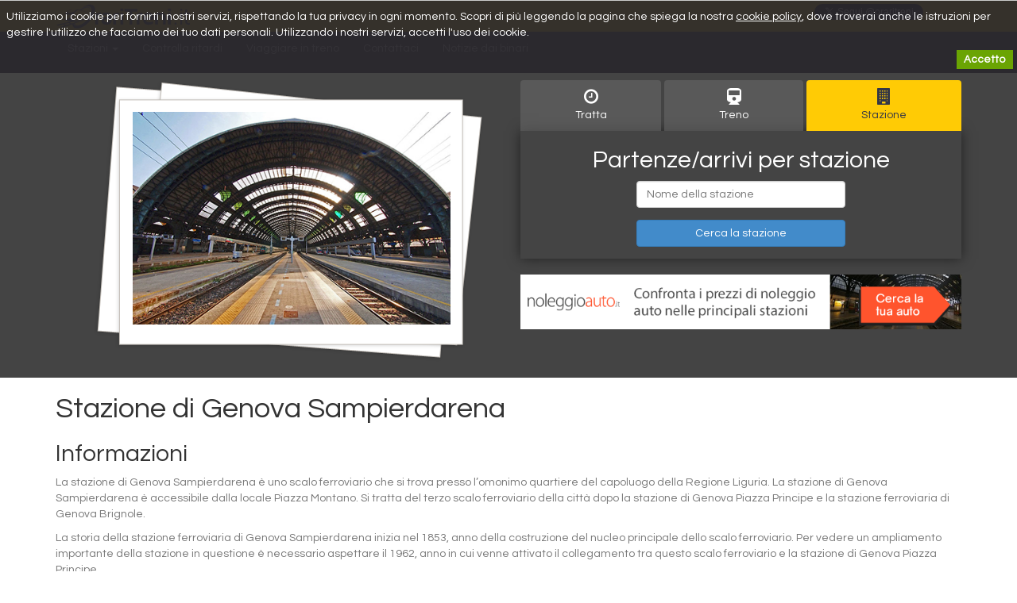

--- FILE ---
content_type: text/html; charset=UTF-8
request_url: https://www.oraritreni.it/genova-sampierdarena-stazione/
body_size: 7173
content:
<!DOCTYPE html>
<html lang="it">
<head>
    <meta charset="utf-8">
    <meta http-equiv="Content-Type" content="text/html; charset=utf-8">
                <title>Orari Treni Genova Sampierdarena - OrariTreni.it</title>
    <meta name="description" content="Orari, informazioni e servizi presso la Stazione di Genova Sampierdarena, cerca gli orari dei treni online su OrariTreni.it"/>

    <meta name="viewport" content="width=device-width, initial-scale=1">

    <meta property="og:title" content="Orari Treni Genova Sampierdarena - OrariTreni.it">
    <meta property="og:site_name" content="OrariTreni.it">
    <meta property="og:url" content="https://www.oraritreni.it/genova-sampierdarena-stazione/">
    <meta property="og:description" content="Orari, informazioni e servizi presso la Stazione di Genova Sampierdarena, cerca gli orari dei treni online su OrariTreni.it">
    <meta property="fb:app_id" content="853874274625118">
    <meta property="og:type" content="website">

    <meta name="twitter:card" content="summary">
    <meta name="twitter:site" content="@oraritreni">
    <meta name="twitter:creator" content="@oraritreni">

    <!-- google client ID -->
    <meta name="google-signin-client_id" content="">

    
    <!-- <link rel="shortcut icon" href="favicon.ico" type="image/x-icon"> -->
    <link rel="icon" href="/favicon.ico" type="image/x-icon">

    <link rel="stylesheet" media="all" href="/bootstrap/css/bootstrap.min.css">
    <link rel="stylesheet" media="all" href="/font-awesome/css/font-awesome.min.css">
    <link rel="stylesheet" media="all" href="/css/header.css" type="text/css">
    <link rel="stylesheet" media="all" href="/css/datetimepicker.css">

    <link rel="stylesheet" type="text/css" href="https:///ghiden.github.io/angucomplete-alt/css/angucomplete-alt.css">
    <style type="text/css">
        .highlight {
            color: green;
        }

        div.datetimepicker {
            color: #333;
        }

        input.data_partenza {
            cursor: default;
        }
    </style>

    <link href='https:///fonts.googleapis.com/css?family=Questrial' rel='stylesheet' type='text/css'>

    <!-- Google Tag Manager -->
    <script>(function (w, d, s, l, i) {
            w[l] = w[l] || [];
            w[l].push({
                'gtm.start':
                    new Date().getTime(), event: 'gtm.js'
            });
            var f = d.getElementsByTagName(s)[0],
                j = d.createElement(s), dl = l !== 'dataLayer' ? '&l=' + l : '';
            j.async = true;
            j.src =
                'https://www.googletagmanager.com/gtm.js?id=' + i + dl;
            f.parentNode.insertBefore(j, f);
        })(window, document, 'script', 'dataLayer', 'GTM-WR8ZDPS');</script>
    <!-- End Google Tag Manager -->
</head>
<body>
<!-- Google Tag Manager (noscript) -->
<noscript>
    <iframe src="https://www.googletagmanager.com/ns.html?id=GTM-WR8ZDPS" height="0" width="0" style="display:none;visibility:hidden"></iframe>
</noscript>
<!-- End Google Tag Manager (noscript) -->
<div id="fb-root"></div>

<script>(function (d, s, id) {
        var js, fjs = d.getElementsByTagName(s)[0];
        if (d.getElementById(id)) return;
        js = d.createElement(s);
        js.id = id;
        js.src = "//connect.facebook.net/en_US/sdk.js#xfbml=1&appId=853874274625118&version=v2.0";
        fjs.parentNode.insertBefore(js, fjs);
    }(document, 'script', 'facebook-jssdk'));</script>

<div class="container-fluid yellow hidden-xs">
    <div class="container">
        <div class="row">
            <div class="col-sm-3">
                <a href="/" class="logo" title="OrariTreni.it"> </a>
            </div>
            <div class="col-sm-9 col-ul-social">
                <ul class="list-unstyled list-inline ul-social pull-right">
                    <li>
                        <a href="https://twitter.com/oraritreni" class="twitter-follow-button" data-show-count="true" data-lang="it">Segui @oraritreni</a>
                        <script>
                            !function (d, s, id) {
                                var js, fjs = d.getElementsByTagName(s)[0];
                                if (!d.getElementById(id)) {
                                    js = d.createElement(s);
                                    js.id = id;
                                    js.src = "//platform.twitter.com/widgets.js";
                                    fjs.parentNode.insertBefore(js, fjs);
                                }
                            }(document, "script", "twitter-wjs");
                        </script>
                    </li>
                    <li class="li-fb">
                        <div class="fb-like" data-href="https://www.facebook.com/OrariTreni.it" data-layout="button_count" data-action="like" data-show-faces="false" data-share="false"></div>
                    </li>
                    <li>
                        <div class="g-plusone" data-annotation="inline" data-width="300" data-href="https:///www.oraritreni.it"></div>
                    </li>
                </ul>
            </div>
        </div>
    </div>
</div>

<!-- Navbar -->
<div class="navbar navbar-inverse navbar-static-top" role="navigation"><!-- navbar-fixed-top -->
    <div class="container">
        <div class="navbar-header">
            <button type="button" class="navbar-toggle collapsed" data-toggle="collapse" data-target=".navbar-collapse">
                <span class="sr-only">Toggle navigation</span>
                <span class="icon-bar"></span>
                <span class="icon-bar"></span>
                <span class="icon-bar"></span>
            </button>
            <a class="navbar-brand visible-xs" href="/">
                <img alt="Brand" src="/images/smalllogo.png">
            </a>
        </div>
        <div class="row">
            <div class="col-xs-12">
                <div class="navbar-collapse collapse">
                    <ul class="nav navbar-nav">
                        <li class="dropdown">
                            <a href="/stazioni/" class="dropdown-toggle" data-toggle="dropdown">Stazioni <span class="caret"></span></a>
                            <ul class="dropdown-menu" role="menu">
                                <li><a href="/milano-centrale/">Milano Centrale</a></li>
                                <li><a href="/roma-termini/">Roma Termini</a></li>
                                <li><a href="/napoli-centrale/">Napoli Centrale</a></li>
                                <li><a href="/torino-porta-nuova/">Torino Porta Nuova</a></li>
                                <li><a href="/stazioni/">Tutte le stazioni...</a></li> <!-- stazioni -->
                            </ul>
                        </li>
                        <li><a href="/ritardi/">Controlla ritardi</a></li>
                        <li><a href="/viaggi/">Viaggiare in treno</a></li>
                        <li><a href="/contattaci/">Contattaci</a></li>
                        <li><a href="/notizie/">Notizie dai binari</a></li>
                    </ul>
                </div><!--/.nav-collapse -->
            </div>
        </div>
    </div>
</div>

<div class="main-holder main-holder-dark">
    <div class="container">
        <div class="row">
            <div class="col-lg-6">
                <div class="head-photo">
                                            <img src="/images/destination-image.jpg" alt="" width="400" height="278" class="img-responsive"/>
                                    </div>
            </div>
            <div class="col-lg-6">
                                <!-- <script src="https:///www.rome2rio.com/api/1.2/Autocomplete.js" type="text/javascript"></script> -->

<!-- <form role="form" action="http://risultati.oraritreni.it/it/s" method="get" class="form-horizontal">
  <span class="text-center form-title center-block" style="">Cerca il tuo treno</span><br>
  <div class="form-group form-group-lg">
    <div class="col-sm-6">
      <input type="text" class="form-control" name="from" id="r2r_from" placeholder="Stazione di partenza"/>
    </div>
    <div class="col-sm-6">
      <input type="text" class="form-control" name="to" id="r2r_to"  placeholder="Stazione di arrivo"/>
    </div>
  </div>
  <div class="clearfix"></div>
  <div style="text-align:center;">
    <button type="submit" class="btn btn-lg btn-submit">Cerca <i class="fa fa-search"></i></button>
  </div>
</form> -->



<script type="text/javascript">
    // var options = {
    //   countryCode: 'it',
    //   languageCode: 'it'
    // };
    // var autocomplete1 = new r2r.Autocomplete("r2r_from", options);
    // var autocomplete2 = new r2r.Autocomplete("r2r_to", options);
</script>

<!-- Aggiungo i tab -->
<div class="container-first-form">

    <!-- Nav tabs   -->
        <ul class="nav nav-tabs nav-justified nav-form" role="tablist">
        <li role="presentation" class="">
            <a href="#home" aria-controls="home" role="tab" data-toggle="tab"><i class="fa fa-clock-o"></i><br/>Tratta</a>
        </li>
        <li role="presentation" class="">
            <a href="#profile" aria-controls="profile" role="tab" data-toggle="tab"><i class="fa fa-train" aria-hidden="true"></i><br/>Treno</a>
        </li>
        <li role="presentation" class="active">
            <a href="#messages" aria-controls="messages" role="tab" data-toggle="tab"><i class="fa fa-building"></i><br/>Stazione</a>
        </li>
    </ul>
    <!-- Tab panes -->
    <div class="tab-content" ng-app="OrariTreni">
        <div role="tabpanel" class="tab-pane " id="home">

            <!-- form di ricerca di angular -->
            <div>
                <div ng-controller="SearchesController" class="ng-cloak">
                    <header class="row" ng-show="!searchResult">
                        <h2 class="text-center col-md-6 col-md-offset-3">Orari Treni</h2>
                    </header>
                    <section class="row" ng-show="!searchResult">
                        <form id="formRicerca">
                            <div class="form-group col-md-5 col-md-offset-1">
                                <label for="searches_departure_id" class="sr-only">Partenza</label>
                                <angucomplete-alt id="searches[departure_id]"
                                                  name="searches_departure_id"
                                                  placeholder="Stazione di Partenza"
                                                  pause="100"
                                                  minlength="1"
                                                  selected-object="search.departure"
                                                  remote-url="https://stage-api.oraritreni.it/places.json?q="
                                                  title-field="name"
                                                  input-class="form-control form-control-small"/>
                            </div>

                            <div class="form-group col-md-5">
                                <label for="searches_destination_id" class="sr-only">Arrivo</label>
                                <angucomplete-alt id="searches[destination_id]"
                                                  name="searches_destination_id"
                                                  placeholder="Stazione di Arrivo"
                                                  pause="100"
                                                  minlength="1"
                                                  selected-object="search.destination"
                                                  remote-url="https://stage-api.oraritreni.it/places.json?q="
                                                  title-field="name"
                                                  input-class="form-control form-control-small"/>
                            </div>


                            <div class="form-group col-md-5 col-md-offset-1">
                                <label for="searches_depart_at" class="sr-only">Leave at</label>
                                <div>
                                    <div class="dropdown">
                                        <a class="dropdown-toggle" id="dropdown2" role="button" data-toggle="dropdown" data-target="#" href="#">
                                            <div class="input-group">
                                                <input type="text" class="form-control data_partenza" name="data_partenza" id="data_partenza" value="{{search.depart_at | date:'dd/MM/yyyy'}}">
                                                <!-- 'yyyy-MM-ddTHH:mm:ss.000+01:00' -->
                                                <span class="input-group-addon"><i class="glyphicon glyphicon-calendar"></i></span>
                                            </div>
                                        </a>
                                        <ul class="dropdown-menu" role="menu" aria-labelledby="dLabel">
                                            <datetimepicker data-ng-model="search.depart_at"
                                                            data-datetimepicker-config="{ dropdownSelector: '#dropdown2', 'minView': 'day' }"></datetimepicker>
                                        </ul>
                                    </div>
                                </div>
                                <div style="margin-top: 10px">
                                    <button class="btn btn-default" ng-click="setDepartureToday()">Oggi</button>
                                    <button class="btn btn-default" ng-click="setDepartureTomorrow()">Domani</button>
                                </div>
                            </div>

                            <div class="form-group col-md-5">
                                <div class="hour-selector">
                                    <div class="dropdown">
                                        <a class="dropdown-toggle" id="dropdownHour" role="button" data-toggle="dropdown" data-target="#" href="#">
                                            <div class="input-group">
                                                <input type="text" class="form-control data_partenza" name="ora_partenza" id="ora_partenza" value="{{search.depart_at_hour | date:'HH:mm'}}">
                                                <!-- 'yyyy-MM-ddTHH:mm:ss.000+01:00' -->
                                                <span class="input-group-addon"><i class="glyphicon glyphicon-time"></i></span>
                                            </div>
                                        </a>
                                        <ul class="dropdown-menu" role="menu" aria-labelledby="dLabel">
                                            <datetimepicker data-ng-model="search.depart_at_hour"
                                                            data-datetimepicker-config="{ dropdownSelector: '#dropdownHour',
                                                                      minView: 'hour',
                                                                      startView: 'hour' }"></datetimepicker>
                                        </ul>
                                    </div>
                                </div>
                                <div style="margin-top: 10px">
                                    <button class="btn btn-default" ng-click="setDepartureTimeNow(true)">Adesso</button>
                                </div>
                            </div>

                            <div class="form-group col-md-10 col-md-offset-1 text-center" ng-show="erroreValdiazione">
                                <h3>La stazione di partenza e di arrivo sono obbligatorie</h3>
                            </div>

                            <div class="form-group col-md-6 col-md-offset-3 text-center">
                                <button ng-click="create(search)" class="btn btn-primary btn-lg" ng-show="!loading">Cerca</button>
                                <button class="btn btn-primary btn-lg" disabled ng-show="loading">Loading...</button>
                            </div>
                        </form>

                        <div class="form-group col-md-10 col-md-offset-1" ng-show="myHistory.length > 0">
                            <span>Le tue ricerche recenti</span> <span class="btn-link" ng-click="cleanHistory()" type="button" title="Elimina la cronologia recente">X</span><br>
                            <form action="{{h.url}}" method="POST" class="formHistory" ng-repeat="h in myHistory">
                                <button type="submit" class="btn btn-xs btn-default btn-recent">
                                    {{h.stazione_partenza}}<br/>
                                    {{h.stazione_arrivo}}<br/>
                                    il {{search.depart_at | date:'dd/MM/yyyy'}} alle {{search.depart_at_hour | date:'HH:mm'}}
                                </button>
                                <input type="hidden" id="data_partenza" name="data_partenza" value="{{search.depart_at | date:'dd/MM/yyyy'}}">
                                <input type="hidden" id="ora_partenza" name="ora_partenza" value="{{search.depart_at_hour | date:'HH:mm'}}">
                            </form>
                        </div>

                    </section>
                </div>
            </div>
        </div>
        <div role="tabpanel" class="tab-pane " id="profile">
            <header class="row">
                <h2 class="text-center col-md-10 col-md-offset-1">Inserisci il numero del tuo treno</h2>
            </header>
            <section class="row ng-cloak" ng-controller="SearchTrenoController">
                <form method="GET" id="form-ricerca-treno">
                    <div class="form-group col-md-6 col-md-offset-3">
                        <input type="text" class="form-control" ng-model="codice_treno" id="codice_treno" name="codice_treno" placeholder="Codice del treno">
                    </div>
                    <div class="form-group col-md-6 col-md-offset-3">
                        <input class="btn btn-primary btn-block" type="button" ng-click="create()" value="Cerca il treno">
                    </div>

                    <div class="form-group col-md-10 col-md-offset-1 text-center" ng-show="erroreValdiazione">
                        <h3>Il numero del treno è obbligatorio</h3>
                    </div>

                </form>

                <div class="form-group col-md-10 col-md-offset-1" ng-show="myHistory.length > 0">
                    Le tue ricerche recenti
                    <button class="btn btn-link" ng-click="cleanHistory()" type="button" title="Elimina la cronologia recente">X</button>
                    <br>
                    <form action="{{t.url}}" method="GET" class="formHistory" ng-repeat="t in myHistory">
                        <button type="submit" class="btn btn-xs btn-default btn-recent">
                            {{t.codice_treno}}
                        </button>
                    </form>
                </div>
            </section>
        </div>
        <div role="tabpanel" class="tab-pane active" id="messages">
            <div>
                <div ng-controller="SearchStazioneController" class="ng-cloak">
                    <header class="row" ng-show="!searchResult">
                        <h2 class="text-center col-md-10 col-md-offset-1">Partenze/arrivi per stazione</h2>
                    </header>
                    <section class="row">
                        <form method="POST" id="form-ricerca-stazione">
                            <div class="form-group col-md-6 col-md-offset-3">
                                <label for="searches_departure_id" class="sr-only">Partenza</label>
                                <angucomplete-alt id="searches[destination_id]"
                                                  name="searches_destination_id"
                                                  placeholder="Nome della stazione"
                                                  pause="100"
                                                  minlength="1"
                                                  selected-object="search.stazione"
                                                  remote-url="https://stage-api.oraritreni.it/places.json?q="
                                                  title-field="name"
                                                  input-class="form-control form-control-small"/>
                            </div>
                            <div class="form-group col-md-6 col-md-offset-3">
                                <button ng-click="create()" class="btn btn-primary btn-block">Cerca la stazione</button>
                            </div>

                            <div class="form-group col-md-10 col-md-offset-1 text-center" ng-show="erroreValdiazione">
                                <h3>Devi prima inserire il nome di una stazione</h3>
                            </div>
                        </form>

                        <div class="form-group col-md-10 col-md-offset-1" ng-show="myHistory.length > 0">
                            Le tue ricerche recenti
                            <button class="btn btn-link" ng-click="cleanHistory()" type="button" title="Elimina la cronologia recente">X</button>
                            <br>
                            <form action="{{s.url}}" method="GET" class="formHistory" ng-repeat="s in myHistory">
                                <button type="submit" class="btn btn-xs btn-default btn-recent">
                                    {{s.nome_stazione}}
                                </button>
                            </form>
                        </div>
                    </section>
                </div>
            </div>
        </div>
    </div>
</div>

                <a href="http://www.noleggioauto.it/?utm_source=oraritreni&utm_medium=banner&utm_campaign=promo_stazioni" target="_blank"><img src="/images/noleggioauto_brandads_728x90_photos_rel.png" class="img-responsive center-block"></a>
            </div>
        </div>
    </div>
</div>
<div class="main-holder">
    <div class="container">

        <div class="right-content">

            <!-- <div class="head-photo"> -->
                        <!-- <img src="images/destination-image.jpg" alt="" width="400" height="278"  /> -->
                        <!-- <img src="" alt="" width="400" height="278" /> -->
                        <!-- </div> -->

            <h1>Stazione di Genova Sampierdarena</h1>
<h2>Informazioni</h2>
<p>La stazione di Genova Sampierdarena &egrave; uno scalo ferroviario che si trova presso l&rsquo;omonimo quartiere del capoluogo della Regione Liguria. La stazione di Genova Sampierdarena &egrave; accessibile dalla locale Piazza Montano. Si tratta del terzo scalo ferroviario della citt&agrave; dopo la stazione di Genova Piazza Principe e la stazione ferroviaria di Genova Brignole.</p>
<p>La storia della stazione ferroviaria di Genova Sampierdarena inizia nel 1853, anno della costruzione del nucleo principale dello scalo ferroviario. Per vedere un ampliamento importante della stazione in questione &egrave; necessario aspettare il 1962, anno in cui venne attivato il collegamento tra questo scalo ferroviario e la stazione di Genova Piazza Principe.</p>
<p>Caratterizzata dalla presenza di sei binari passanti destinati al servizio viaggiatori, la stazione ferroviaria di Genova Sampierdarena &egrave; utilizzata anche come scalo di uscita delle locomotive. Dalla stazione ferroviaria in questione partono treni diretti verso scali ferroviari come Alassio, Genova Brignole, Novi Ligure, Savona, Ventimiglia.</p>
<p>I primi treni lasciano la stazione di Genova Sampierdarena attorno alle 5.30 del mattino.</p>
<h2>Servizi</h2>
<p>La stazione ferroviaria di Genova Sampierdarena, gestita da RFI e classificata nella categoria gold, &egrave; caratterizzata dalla presenza di diversi servizi dedicati ai viaggiatori che ogni giorno affollano questo scalo ferroviario. In tale novero &egrave; possibile includere prima di tutto la biglietteria a sportello, aperta tutti i giorni, compresi i festivi, dalle 6.00 alle 20.00.</p>
<p>Tra i servizi attivi presso la stazione di Genova Sampierdarena &egrave; possibile ricordare anche la biglietteria automatica funzionante 24 ore su 24, la sala d&rsquo;attesa, un bar, i servizi igienici per utenti di entrambi i sessi.</p>
<p>Nei pressi della stazione ferroviaria di Genova Sampierdarena &egrave; possibile trovare le fermate di alcune linee dell&rsquo;AMT, grazie alle quali &egrave; possibile apprezzare un collegamento con il centro della citt&agrave;. Sempre vicino a questa stazione ferroviaria &egrave; possibile trovare due fermate della metropolitana, per la precisione Dinegro e Brin.</p>        </div>

        <div class="rental-search rental-search-2">
            <!-- <div class="search"> -->
                        <!-- </div> -->

                        <!-- tratte principali da questa stazione -->
                        <div class="why">
                <h2>
                    Le tratte principali
                </h2>
                <div id="collapseOne" class="row panel-collapse collapse in" role="tabpanel" aria-labelledby="headingOne">
                                            <div class="col-xs-6 col-sm-4">
                                                                                    <a href="/tratta-genova_sampierdarena-genova_brignole/">Treni da Genova Sampierdarena a Genova Brignole</a>
                            <!-- <a href="" title=""></a> -->
                        </div>
                                            <div class="col-xs-6 col-sm-4">
                                                                                    <a href="/tratta-genova_sampierdarena-limone/">Treni da Genova Sampierdarena a Limone</a>
                            <!-- <a href="" title=""></a> -->
                        </div>
                                            <div class="col-xs-6 col-sm-4">
                                                                                    <a href="/tratta-genova_sampierdarena-cogoleto/">Treni da Genova Sampierdarena a Cogoleto</a>
                            <!-- <a href="" title=""></a> -->
                        </div>
                                            <div class="col-xs-6 col-sm-4">
                                                                                    <a href="/tratta-genova_sampierdarena-genova_pontedecimo/">Treni da Genova Sampierdarena a Genova Pontedecimo</a>
                            <!-- <a href="" title=""></a> -->
                        </div>
                                            <div class="col-xs-6 col-sm-4">
                                                                                    <a href="/tratta-genova_sampierdarena-finale_ligure_marina/">Treni da Genova Sampierdarena a Finale Ligure Marina</a>
                            <!-- <a href="" title=""></a> -->
                        </div>
                                    </div>
            </div>
            <!-- ./tratte principali -->

                                        <div class="why">
                    <h2>
                        Altre stazioni                     </h2>
                    <div id="collapseOne" class="row panel-collapse collapse in" role="tabpanel" aria-labelledby="headingOne">
                                                    <div class="col-xs-6 col-sm-4 col-md-3">
                                <a href="/destinations/ventimiglia-stazione/" title="Ventimiglia Stazione">Ventimiglia Stazione</a>
                            </div>
                                                    <div class="col-xs-6 col-sm-4 col-md-3">
                                <a href="/destinations/monterosso-stazione/" title="Monterosso Stazione">Monterosso Stazione</a>
                            </div>
                                                    <div class="col-xs-6 col-sm-4 col-md-3">
                                <a href="/destinations/savona-stazione/" title="Savona Stazione">Savona Stazione</a>
                            </div>
                                                    <div class="col-xs-6 col-sm-4 col-md-3">
                                <a href="/destinations/loano-stazione/" title="Loano Stazione">Loano Stazione</a>
                            </div>
                                                    <div class="col-xs-6 col-sm-4 col-md-3">
                                <a href="/destinations/riomaggiore-stazione/" title="Riomaggiore Stazione">Riomaggiore Stazione</a>
                            </div>
                                                    <div class="col-xs-6 col-sm-4 col-md-3">
                                <a href="/destinations/genova-nervi-stazione/" title="Genova Nervi Stazione">Genova Nervi Stazione</a>
                            </div>
                                                    <div class="col-xs-6 col-sm-4 col-md-3">
                                <a href="/destinations/rapallo-stazione/" title="Rapallo Stazione">Rapallo Stazione</a>
                            </div>
                                                    <div class="col-xs-6 col-sm-4 col-md-3">
                                <a href="/destinations/sestri-levante-stazione/" title="Sestri Levante Stazione">Sestri Levante Stazione</a>
                            </div>
                                                    <div class="col-xs-6 col-sm-4 col-md-3">
                                <a href="/destinations/alassio-stazione/" title="Alassio Stazione">Alassio Stazione</a>
                            </div>
                                                    <div class="col-xs-6 col-sm-4 col-md-3">
                                <a href="/destinations/varazze-stazione/" title="Varazze Stazione">Varazze Stazione</a>
                            </div>
                                                    <div class="col-xs-6 col-sm-4 col-md-3">
                                <a href="/destinations/pietra-ligure-stazione/" title="Pietra Ligure Stazione">Pietra Ligure Stazione</a>
                            </div>
                                            </div>
                </div>
                    </div>

    </div>
    <!-- / content -->
    <div class="clear"></div>

</div>

<div class="container-fluid container-dark">
    <div class="container">
        <div class="row">
            <div class="col-md-12">
                <footer id="footer">
                    <div class="ft-menu">
                        <ul class="list-unstyled list-inline">
                            <li><a href="/">Home</a></li>
                            <li><a href="/stazioni/">Stazioni</a></li>
                            <!-- <li><a href="privacy-policy/">Privacy Policy</a></li> -->
                            <li><a href="/ritardi/">Ritardi</a></li>
                            <li><a href="/contattaci/">Contattaci</a></li>
                            <li><a href="/notizie/">Notizie</a></li>
                            <li><a href="/privacy/">Privacy</a></li>
                            <li><a href="/tratte/">Tratte</a></li>
                        </ul>
                    </div>
                    <p class="copy">
                        &copy; 2025 OrariTreni.it &bull; Tutti i diritti riservati<br/>
                        OrariTreni.it è un sito che fornisce informazioni relative agli orari dei treni in Italia senza fini commerciali<br>
                        Tutti i loghi ed i copyright sono di proprietà dei rispettivi registranti
                    </p>
                </footer>
                <!-- / footer -->
            </div>
        </div>
    </div>
</div>

<script src="https://code.jquery.com/jquery-1.10.1.min.js"></script>
<script>window.jQuery || document.write("<script src='js/jquery-1.10.1.min.js'>\x3C/script>")</script>
<script src="/js/jquery.flexslider-min.js"></script>
<!-- <script src="js/main.js"></script> -->
<script src="/bootstrap/js/bootstrap.js"></script>

<!-- angular stuff -->
<script src="https://ajax.googleapis.com/ajax/libs/angularjs/1.4.7/angular.min.js"></script>
<!-- <script src="//cdnjs.cloudflare.com/ajax/libs/moment.js/2.11.3/moment.js"></script> -->
<script type="text/javascript" src="/js/moment-with-locales.min.js"></script>
<script src="//cdnjs.cloudflare.com/ajax/libs/angular-moment/0.8.2/angular-moment.js"></script>
<script type="text/javascript">
    moment.locale('it');
</script>
<!-- <script src="//code.angularjs.org/1.4.7/angular-route.js" type="text/javascript"></script> -->
<script src="//ajax.googleapis.com/ajax/libs/angularjs/1.4.7/angular-cookies.js" type="text/javascript"></script>
<script type="text/javascript" src="https://cdnjs.cloudflare.com/ajax/libs/lodash.js/3.10.1/lodash.min.js"></script>
<script type="text/javascript" src="https://cdnjs.cloudflare.com/ajax/libs/restangular/1.3.1/restangular.min.js"></script>
<script src="/js/app_vendors.js" type="text/javascript"></script>
<script src="/js/ui-bootstrap-0.14.2.min.js" type="text/javascript"></script>
<script src="//ajax.googleapis.com/ajax/libs/angularjs/1.4.7/angular-animate.js"></script>
<script src="//angular-ui.github.io/bootstrap/ui-bootstrap-tpls-0.14.2.js"></script>
<script src="/js/angular/app.js?d=1766249188" type="text/javascript"></script>
<script src="/js/angular/filters.js?d=1766249188" type="text/javascript"></script>
<script src="/js/angular/searchservice.js?d=1766249188" type="text/javascript"></script>
<script src="/js/angular/resultscontroller.js?d=1766249188" type="text/javascript"></script>
<script src="/js/angular/searchescontroller.js?d=1766249188" type="text/javascript"></script>
<script src="/js/angular/searchstazionecontroller.js?d=1766249188" type="text/javascript"></script>
<script src="/js/angular/dettagliostazionecontroller.js?d=1766249188" type="text/javascript"></script>
<!-- end of angular stuff -->
<script src="/js/cookiechoices.js"></script>
<script type="text/javascript">
    document.addEventListener('DOMContentLoaded', function (event) {
        cookieChoices.showCookieConsentBar("Utilizziamo i cookie per fornirti i nostri servizi, rispettando la tua privacy in ogni momento. Scopri di più leggendo la pagina che spiega la nostra <a href='/cookies/'>cookie policy</a>, dove troverai anche le istruzioni per gestire l'utilizzo che facciamo dei tuo dati personali. Utilizzando i nostri servizi, accetti l'uso dei cookie.", 'Accetto', false, false);
    });
</script>


<! -- init platform API -->
<script src="https://apis.google.com/js/platform.js?hl=it" async defer></script>

<script type="application/ld+json">
    {
        "@context": "https://schema.org",
        "@type": "Organization",
        "url": "https://www.oraritreni.it",
        "logo": "https://www.oraritreni.it/images/logo.png",
        "sameAs": [
            "https://www.facebook.com/OrariTreni.it",
            "https://twitter.com/oraritreni"
        ]
    }
</script>
<script defer src="https://static.cloudflareinsights.com/beacon.min.js/vcd15cbe7772f49c399c6a5babf22c1241717689176015" integrity="sha512-ZpsOmlRQV6y907TI0dKBHq9Md29nnaEIPlkf84rnaERnq6zvWvPUqr2ft8M1aS28oN72PdrCzSjY4U6VaAw1EQ==" data-cf-beacon='{"version":"2024.11.0","token":"d1f0d37fb89547a69c3766224afe2307","r":1,"server_timing":{"name":{"cfCacheStatus":true,"cfEdge":true,"cfExtPri":true,"cfL4":true,"cfOrigin":true,"cfSpeedBrain":true},"location_startswith":null}}' crossorigin="anonymous"></script>
</body>
</html>


--- FILE ---
content_type: text/html; charset=utf-8
request_url: https://accounts.google.com/o/oauth2/postmessageRelay?parent=https%3A%2F%2Fwww.oraritreni.it&jsh=m%3B%2F_%2Fscs%2Fabc-static%2F_%2Fjs%2Fk%3Dgapi.lb.it.4PWmWXMY41w.O%2Fd%3D1%2Frs%3DAHpOoo_C8ohOX941zroFaDHmugYJqcdn1g%2Fm%3D__features__
body_size: 160
content:
<!DOCTYPE html><html><head><title></title><meta http-equiv="content-type" content="text/html; charset=utf-8"><meta http-equiv="X-UA-Compatible" content="IE=edge"><meta name="viewport" content="width=device-width, initial-scale=1, minimum-scale=1, maximum-scale=1, user-scalable=0"><script src='https://ssl.gstatic.com/accounts/o/2580342461-postmessagerelay.js' nonce="6_wqvbZw11ix-Zkfxql1Pg"></script></head><body><script type="text/javascript" src="https://apis.google.com/js/rpc:shindig_random.js?onload=init" nonce="6_wqvbZw11ix-Zkfxql1Pg"></script></body></html>

--- FILE ---
content_type: text/css
request_url: https://www.oraritreni.it/css/header.css
body_size: 2322
content:
body { /*padding-top: 50px*/ }
body, html { font-family: 'Questrial', sans-serif !important; }
.bgtrain {
  background-image: url(../images/1440x900jpeg.jpg);
  background-position: top;
  /*background-repeat: repeat-x;*/
  background-repeat: no-repeat;
  padding-bottom: 100px;
  background-color: rgb(9, 9, 13);
  /*background-size: cover;*/
}

@media screen and (max-width: 768px) {
  .bgtrain {
    background-position: center -150px;
  }
}

.colform {
  /*background-color: rgb(174, 196, 77);*/
  background-color: rgba(34, 34, 34, .85);
  padding-top: 10px; padding-bottom: 10px;
  color: white;
  margin-top: 65px;
  border: none;

  box-shadow: 0 0 15px 0 rgba(0,0,0,.5);
  -webkit-box-shadow: 0 0 15px 0 rgba(0,0,0,.5);
}

.grey { background-color: #eaeaea; }

.navbar { margin-bottom: 0; }
p { color: #777; }

.container-dark { background-color: #2b292e; }
#footer { padding-bottom: 40px; }
#footer .ft-menu {
  /*padding: 0 0 23px 20px;*/
  padding-top: 40px;
  padding-bottom: 20px;
  /*overflow: hidden*/
}
#footer .ft-menu li {
  padding: 0 10px 0 0;
  /*float: left;*/
  position: relative
}
#footer .ft-menu li:after{
  background: #595859;
  height: 13px;
  width: 1px;
  display: block;
  position: absolute;
  content: "";
  right: 4px;
  top: 6px
}
#footer .ft-menu li:last-child:after {
  display: none
}
#footer .ft-menu a {
  color: #656565;
  font-size: 14px;
  line-height: 26px;
  display: block;
  font-weight: bold
}
#footer .ft-menu a:hover {
  color: #a9a9a9;
  text-decoration: none
}

/* spazio sotto alle immagini responsive della homepage */
.well.well-sm .head { margin-bottom: 10px; }
.viaggiareintreno li:first-child      { border-top: 1px solid #d3d3d3; }
.viaggiareintreno li                  { border-bottom: 1px solid #d3d3d3; }
.viaggiareintreno li a.accordiontitle { line-height:   35px; }

.guides .head h3 {
  background: #ffcb05;
  position: absolute;
  top: 20px;
  right: 25px;
  height: 37px;
  line-height: 39px;
  color: #404042;
  font-size: 20px;
  font-weight: bold;
  padding: 0 12px;
}

.yellow { background-color: #ffcb05; padding-top: 5px; height: 40px; }
/*.logo { display: none; }*/
.logo {
  background-image: url(../images/smalllogo.png);
  display: block;
  width: 169px;
  height: 31px;
  margin-bottom: 4px;
  background-repeat: no-repeat;
}
.ul-social { /*margin-right: -160px;*/ }
/*.ul-social.list-inline > li { padding-right: 0; padding-left: 0; }*/
.ul-social li.li-fb {
  position: relative;
  top: -6px;
}

.img-italo { margin-top: 9px; }
.img-trenord { margin-top: 26px; }
.form-title { font-size: 30px; color: #222; padding-top: 20px; margin-top: 20px; border-top: 1px solid #cacaca; }
.colform .form-title { font-size: 30px; color: #dadada; padding-top: 0; margin-top: 0; border-top: none; }
.colform form .btn-submit { background-color: #FFCB05; border: 1px solid #DDAF00; margin-bottom: -30px; }
.navbar { min-height: 40px; background: #404042; }
.navbar-inverse .navbar-nav > li > a { color: #DADADA }
.padding-top-25    { padding-top: 25px; }
.padding-bottom-25 { padding-bottom: 25px; }
.loghi-compagnie { margin-top: 20px; }
.navbar-static-top { border: none; }
.head-photo {
  display: block;
  /*margin: -62px 0 25px -51px;*/
  margin-top: 20px;
  width: 540px; /*498*/
  height: 355px;
  background: url(../images/bg_head_photos2.png) no-repeat 0 0;
  padding-left: 97px;
  padding-top: 40px;
}

@media (max-width: 767px) {
  .bgtrain { padding-bottom: 50px; }
}
@media (max-width: 767px) {
  .logo { height: 31px; }
  .col-ul-social {
    z-index: 99999;
    margin-right: 45px;
    padding-right: 0;
  }
  .ul-social {
    margin-top: 20px;
    float: none !important;
    margin-right: 0;
  }

  .twitter-follow-button { display: none; }

  .colform {
    margin-top: 0;
    border-color: black;
    border-radius: 0;
  }
  .colform form #r2r_from {
    margin-bottom: 5px;
  }

  .container-fluid.bgtrain { /*padding-left: 0; padding-right: 0;*/ }

  .head-photo {
    position: relative;
    width: auto;
    left: 0;
    padding: 23px 30px 32px 53px;
    max-width: 350px;
    height: auto;
    z-index: 9;
    /* background: none; */
    margin: 10px 0px 15px 0px;
    background-size: 340px;
  }

  .head-photo img {
    width: 230px;
    display: block;
    margin: 0;
    padding: 2px 0 0 4px;
    position: relative;
    z-index: 9;
    height: auto;
  }
}
@media (max-width: 729px) {
  #___plusone_0 { display: none !important; }
}

/*.searchcontainer { color: #000; font-family: 'gravity-bold-webfont'}
.searchcontainer input[type="text"] {
  height: 20px;
  line-height: 20px;
  margin: 0;
  width: 100%;
  font-size: 14px;
  color: #424242;
}
.searchcontainer tr td { margin-top: 2px; margin-bottom: 2px }*/

/* sistemo la navbar */
.navbar-static-top { min-height: 40px; }
.navbar-nav > li > a { padding-top: 10px; padding-bottom: 10px; }
.panel-card {
  border-radius: 0;
  box-shadow: 0 1px 3px 0 rgba(0,0,0,.2),0 1px 1px 0 rgba(0,0,0,.14),0 2px 1px -1px rgba(0,0,0,.12);
}
.panel-card .label.label-danger,
.panel-card .label.label-success,
.panel-card .label.label-default {
  font-size: 14px;
}
.lightgrey { color: #888; }

@media (max-width: 768px) {
  .nav-justified > li {
    display: table-cell;
    width: 1%;
  }
  .nav-justified > li > a  {
    /*border-bottom: 1px solid #ddd !important;*/
    border-radius: 4px 4px 0 0 !important;
    margin-bottom: 0 !important;
  }
}

.container-first-form .nav.nav-tabs.nav-justified li a {
  /*border-color: #ffcb05;*/
  color: white;
  margin-right: 2px;
  margin-left: 2px;
  background-color: rgba(107,107,107, .55);
  border: none;
}
.container-first-form .nav.nav-tabs.nav-justified li.active a {
  /*border: none;*/
  color: rgb(52, 55,70);
}
.container-first-form .nav.nav-tabs.nav-justified li:first-child a {
  margin-left: 0px;
}
.container-first-form .nav.nav-tabs.nav-justified li:last-child a {
  margin-right: 0px;
}
.container-first-form .nav.nav-tabs.nav-justified li.active a {
  background-color: #ffcb05;
  border-color: #ffcb05;
}
.container-first-form .nav.nav-tabs.nav-justified li a:hover {
  background-color: #ffcb05;
  color: rgb(52, 55,70);
}

.border-left-dashed { border-left: 3px dashed blue; }
.table>tbody>tr>td.td-binario { vertical-align: middle; text-align: center; }
.table>tbody>tr>td.td-durata { vertical-align: middle; text-align: center; }
.formHistory { color: #555; display: inline-block; margin-right: 5px; }

[ng\:cloak], [ng-cloak], .ng-cloak {
  display: none !important;
}
.btn-recent { margin-bottom: 2px; }
.panel-card-arrivi-partenze .panel-body { position: relative; }
.panel-card-arrivi-partenze .panel-body .pull-right.text-right.hidden-xs {
  position: absolute;
  top: 15px;
  right: 15px;
}
.panel-card-arrivi-partenze .panel-body .pull-right.text-right.hidden-xs p:first-child {
  margin-bottom: 3px;
}

.container>.navbar-header { background-color: rgb(255, 203, 5); }
.container>.navbar-header img { margin-top: -5px; }
.main-holder-dark { background-color: #444; }
.main-holder-dark .tab-content { color: white; }
.main-holder-dark h2 { color: white; }
.main-holder-dark .head-photo { margin-bottom: 20px; }
.main-holder-dark .container-first-form { margin-top: 20px; margin-bottom: 20px; }
.main-holder-dark .container-first-form .tab-content {
  /*border-right: 1px solid #ffcb05;
  border-bottom: 1px solid #ffcb05;
  border-left: 1px solid #ffcb05;*/

  box-shadow: 0 0 15px 0 rgba(0,0,0,.5);
  -webkit-box-shadow: 0 0 15px 0 rgba(0,0,0,.5);
}

.col-buttons-order {
  margin-bottom: 10px;
}
.col-buttons-order .btn.btn-default.btn-first { cursor: default; background-color: #ccc !important; border: 1px solid #ccc; }

@media screen and (max-width: 768px) {
  h2.title-mobile {
    font-size: 18px;
  }
  .datetimepicker {
    width: 270px !important;
  }
}
.page-header.page-header-new {
  margin-top: 10px;
}

.page-header.page-header-new  h2 { margin-top: 0px; }

.form-control[disabled] .data_partenza {
  cursor: default !important;
}

/* altezza riga loading */
.row-loading { padding-top: 100px; padding-bottom: 100px; }
@media screen and (max-width: 600px) {
  .row-loading { padding-top: 20px; padding-bottom: 20px; }
}
.risultati-ricerca-tratte h1 { font-size: 30px; }
.nav-form li a i { font-size: 1.5em; padding-bottom: 3px; }


/** COOKIE CHOICES **/

#cookieChoiceInfo {
  padding: 0 0 5px !important;
  text-align: left !important;
  width: inherit !important;

  background-color: rgba(43, 41, 46, 0.95) !important;
  border-top: solid 1px #ccc;
  color: white;
  left: 0;
  right: 0;
  top: 0;
  z-index: 999999999 !important;
}

#cookieChoiceInfo span {
  display: block;
  float: left;
  padding: 10px 8px 5px !important;
}

#cookieChoiceInfo a {
  color: white !important;
  text-decoration: underline;
}

#cookieChoiceInfo #cookieChoiceDismiss {
  text-decoration: none;
  margin-left: 8px;
  -webkit-border-radius: 0;
  -moz-border-radius: 0;
  -ms-border-radius: 0;
  -o-border-radius: 0;
  border-radius: 0;
  background: rgb(106, 164, 3);
  color: white;
  border: solid 1px rgb(106, 164, 3);
  box-shadow: 0 0;
  padding: 2px 8px;
  font-weight: bold;
  font-size: 0.95em;
  float: right;
  margin-top: -2px !important;
  margin-right: 5px;
}

@media screen and (min-width:768px) {
  #cookieChoiceInfo #cookieChoiceDismiss {
      margin-top: 7px !important;
  }
}


--- FILE ---
content_type: application/javascript; charset=utf-8
request_url: https://www.oraritreni.it/js/angular/searchservice.js?d=1766249188
body_size: -106
content:
angular.module('OrariTreni')
  .service('Search', ['Restangular', function (Restangular) {

    /**
     * Lists the searches.
     *
     * @return  Promise
     */

    this.list = function () {
      return Restangular
        .all('searches')
        .getList();
    };

    /**
     * Retrieves a single search
     *
     * @param   search_id      the id of the project
     * @param   id              the id of the object
     * @return  Promise
     */

    this.get = function (search_id) {
      return Restangular
        .one('searches', search_id)
        .get();
    };

    /**
     * Creates a search
     *
     * @param   search   the project to create
     * @return  Promise
     */

    this.create = function (search) {
      console.log("creating")
      return Restangular
        .all('searches')
        .customPOST({searches: search},'',{},{ ContentType:'application/x-www-form-urlencoded' });
    };

    return this;

}]);


--- FILE ---
content_type: application/javascript; charset=utf-8
request_url: https://www.oraritreni.it/js/app_vendors.js
body_size: 9238
content:
// Angular Rails Templates 0.1.4
//
// angular_templates.ignore_prefix: ["templates/"]
// angular_templates.markups: ["erb", "str"]
// angular_templates.htmlcompressor: false

angular.module("templates", []);

/*
 * angucomplete-alt
 * Autocomplete directive for AngularJS
 * This is a fork of Daryl Rowland's angucomplete with some extra features.
 * By Hidenari Nozaki
 */

/*! Copyright (c) 2014 Hidenari Nozaki and contributors | Licensed under the MIT license */


'use strict';

(function (root, factory) {
  if (typeof module !== 'undefined' && module.exports) {
    // CommonJS
    module.exports = factory(require('angular'));
  } else if (typeof define === 'function' && define.amd) {
    // AMD
    define(['angular'], factory);
  } else {
    // Global Variables
    factory(root.angular);
  }
}(window, function (angular) {

  angular.module('angucomplete-alt', []).directive('angucompleteAlt', ['$q', '$parse', '$http', '$sce', '$timeout', '$templateCache', '$interpolate', function ($q, $parse, $http, $sce, $timeout, $templateCache, $interpolate) {
    // keyboard events
    var KEY_DW  = 40;
    var KEY_RT  = 39;
    var KEY_UP  = 38;
    var KEY_LF  = 37;
    var KEY_ES  = 27;
    var KEY_EN  = 13;
    var KEY_BS  =  8;
    var KEY_DEL = 46;
    var KEY_TAB =  9;

    var MIN_LENGTH = 3;
    var MAX_LENGTH = 524288;  // the default max length per the html maxlength attribute
    var PAUSE = 500;
    var BLUR_TIMEOUT = 200;

    // string constants
    var REQUIRED_CLASS = 'autocomplete-required';
    var TEXT_SEARCHING = 'Ricerca in corso...';
    var TEXT_NORESULTS = 'Nessun risultato trovato';
    var TEMPLATE_URL = '/angucomplete-alt/index.html';

    // Set the default template for this directive
    $templateCache.put(TEMPLATE_URL,
        '<div class="angucomplete-holder" ng-class="{\'angucomplete-dropdown-visible\': showDropdown}">' +
        '  <input id="{{id}}_value" name="{{inputName}}" ng-class="{\'angucomplete-input-not-empty\': notEmpty}" ng-model="searchStr" ng-disabled="disableInput" type="{{inputType}}" placeholder="{{placeholder}}" maxlength="{{maxlength}}" ng-focus="onFocusHandler()" class="{{inputClass}}" ng-focus="resetHideResults()" ng-blur="hideResults($event)" autocapitalize="off" autocorrect="off" autocomplete="off" ng-change="inputChangeHandler(searchStr)"/>' +
        '  <div id="{{id}}_dropdown" class="angucomplete-dropdown" ng-show="showDropdown">' +
        '    <div class="angucomplete-searching" ng-show="searching" ng-bind="textSearching"></div>' +
        '    <div class="angucomplete-searching" ng-show="!searching && (!results || results.length == 0)" ng-bind="textNoResults"></div>' +
        '    <div class="angucomplete-row" ng-repeat="result in results" ng-click="selectResult(result)" ng-mouseenter="hoverRow($index)" ng-class="{\'angucomplete-selected-row\': $index == currentIndex}">' +
        '      <div ng-if="imageField" class="angucomplete-image-holder">' +
        '        <img ng-if="result.image && result.image != \'\'" ng-src="{{result.image}}" class="angucomplete-image"/>' +
        '        <div ng-if="!result.image && result.image != \'\'" class="angucomplete-image-default"></div>' +
        '      </div>' +
        '      <div class="angucomplete-title" ng-if="matchClass" ng-bind-html="result.title"></div>' +
        '      <div class="angucomplete-title" ng-if="!matchClass">{{ result.title }}</div>' +
        '      <div ng-if="matchClass && result.description && result.description != \'\'" class="angucomplete-description" ng-bind-html="result.description"></div>' +
        '      <div ng-if="!matchClass && result.description && result.description != \'\'" class="angucomplete-description">{{result.description}}</div>' +
        '    </div>' +
        '  </div>' +
        '</div>'
    );

    function link(scope, elem, attrs, ctrl) {
      var inputField = elem.find('input');
      var minlength = MIN_LENGTH;
      var searchTimer = null;
      var hideTimer;
      var requiredClassName = REQUIRED_CLASS;
      var responseFormatter;
      var validState = null;
      var httpCanceller = null;
      var dd = elem[0].querySelector('.angucomplete-dropdown');
      var isScrollOn = false;
      var mousedownOn = null;
      var unbindInitialValue;
      var displaySearching;
      var displayNoResults;

      elem.on('mousedown', function(event) {
        if (event.target.id) {
          mousedownOn = event.target.id;
          if (mousedownOn === scope.id + '_dropdown') {
            document.body.addEventListener('click', clickoutHandlerForDropdown);
          }
        }
        else {
          mousedownOn = event.target.className;
        }
      });

      scope.currentIndex = scope.focusFirst ? 0 : null;
      scope.searching = false;
      unbindInitialValue = scope.$watch('initialValue', function(newval, oldval) {
        if (newval) {
          // remove scope listener
          unbindInitialValue();
          // change input
          handleInputChange(newval, true);
        }
      });

      scope.$watch('fieldRequired', function(newval, oldval) {
        if (newval !== oldval) {
          if (!newval) {
            ctrl[scope.inputName].$setValidity(requiredClassName, true);
          }
          else if (!validState || scope.currentIndex === -1) {
            handleRequired(false);
          }
          else {
            handleRequired(true);
          }
        }
      });

      scope.$on('angucomplete-alt:clearInput', function (event, elementId) {
        if (!elementId || elementId === scope.id) {
          scope.searchStr = null;
          callOrAssign();
          handleRequired(false);
          clearResults();
        }
      });

      scope.$on('angucomplete-alt:changeInput', function (event, elementId, newval) {
        if (!!elementId && elementId === scope.id) {
          handleInputChange(newval);
        }
      });

      function handleInputChange(newval, initial) {
        if (newval) {
          if (typeof newval === 'object') {
            scope.searchStr = extractTitle(newval);
            callOrAssign({originalObject: newval});
          } else if (typeof newval === 'string' && newval.length > 0) {
            scope.searchStr = newval;
          } else {
            if (console && console.error) {
              console.error('Tried to set ' + (!!initial ? 'initial' : '') + ' value of angucomplete to', newval, 'which is an invalid value');
            }
          }

          handleRequired(true);
        }
      }

      // #194 dropdown list not consistent in collapsing (bug).
      function clickoutHandlerForDropdown(event) {
        mousedownOn = null;
        scope.hideResults(event);
        document.body.removeEventListener('click', clickoutHandlerForDropdown);
      }

      // for IE8 quirkiness about event.which
      function ie8EventNormalizer(event) {
        return event.which ? event.which : event.keyCode;
      }

      function callOrAssign(value) {
        if (typeof scope.selectedObject === 'function') {
          scope.selectedObject(value);
        }
        else {
          scope.selectedObject = value;
        }

        if (value) {
          handleRequired(true);
        }
        else {
          handleRequired(false);
        }
      }

      function callFunctionOrIdentity(fn) {
        return function(data) {
          return scope[fn] ? scope[fn](data) : data;
        };
      }

      function setInputString(str) {
        callOrAssign({originalObject: str});

        if (scope.clearSelected) {
          scope.searchStr = null;
        }
        clearResults();
      }

      function extractTitle(data) {
        // split title fields and run extractValue for each and join with ' '
        return scope.titleField.split(',')
          .map(function(field) {
            return extractValue(data, field);
          })
          .join(' ');
      }

      function extractValue(obj, key) {
        var keys, result;
        if (key) {
          keys= key.split('.');
          result = obj;
          for (var i = 0; i < keys.length; i++) {
            result = result[keys[i]];
          }
        }
        else {
          result = obj;
        }
        return result;
      }

      function findMatchString(target, str) {
        var result, matches, re;
        // https://developer.mozilla.org/en-US/docs/Web/JavaScript/Guide/Regular_Expressions
        // Escape user input to be treated as a literal string within a regular expression
        re = new RegExp(str.replace(/[.*+?^${}()|[\]\\]/g, '\\$&'), 'i');
        if (!target) { return; }
        if (!target.match || !target.replace) { target = target.toString(); }
        matches = target.match(re);
        if (matches) {
          result = target.replace(re,
              '<span class="'+ scope.matchClass +'">'+ matches[0] +'</span>');
        }
        else {
          result = target;
        }
        return $sce.trustAsHtml(result);
      }

      function handleRequired(valid) {
        scope.notEmpty = valid;
        validState = scope.searchStr;
        if (scope.fieldRequired && ctrl && scope.inputName) {
          ctrl[scope.inputName].$setValidity(requiredClassName, valid);
        }
      }

      function keyupHandler(event) {
        var which = ie8EventNormalizer(event);
        if (which === KEY_LF || which === KEY_RT) {
          // do nothing
          return;
        }

        if (which === KEY_UP || which === KEY_EN) {
          event.preventDefault();
        }
        else if (which === KEY_DW) {
          event.preventDefault();
          if (!scope.showDropdown && scope.searchStr && scope.searchStr.length >= minlength) {
            initResults();
            scope.searching = true;
            searchTimerComplete(scope.searchStr);
          }
        }
        else if (which === KEY_ES) {
          clearResults();
          scope.$apply(function() {
            inputField.val(scope.searchStr);
          });
        }
        else {
          if (minlength === 0 && !scope.searchStr) {
            return;
          }

          if (!scope.searchStr || scope.searchStr === '') {
            scope.showDropdown = false;
          } else if (scope.searchStr.length >= minlength) {
            initResults();

            if (searchTimer) {
              $timeout.cancel(searchTimer);
            }

            scope.searching = true;

            searchTimer = $timeout(function() {
              searchTimerComplete(scope.searchStr);
            }, scope.pause);
          }

          if (validState && validState !== scope.searchStr && !scope.clearSelected) {
            scope.$apply(function() {
              callOrAssign();
            });
          }
        }
      }

      function handleOverrideSuggestions(event) {
        if (scope.overrideSuggestions &&
            !(scope.selectedObject && scope.selectedObject.originalObject === scope.searchStr)) {
          if (event) {
            event.preventDefault();
          }

          // cancel search timer
          $timeout.cancel(searchTimer);
          // cancel http request
          cancelHttpRequest();

          setInputString(scope.searchStr);
        }
      }

      function dropdownRowOffsetHeight(row) {
        var css = getComputedStyle(row);
        return row.offsetHeight +
          parseInt(css.marginTop, 10) + parseInt(css.marginBottom, 10);
      }

      function dropdownHeight() {
        return dd.getBoundingClientRect().top +
          parseInt(getComputedStyle(dd).maxHeight, 10);
      }

      function dropdownRow() {
        return elem[0].querySelectorAll('.angucomplete-row')[scope.currentIndex];
      }

      function dropdownRowTop() {
        return dropdownRow().getBoundingClientRect().top -
          (dd.getBoundingClientRect().top +
           parseInt(getComputedStyle(dd).paddingTop, 10));
      }

      function dropdownScrollTopTo(offset) {
        dd.scrollTop = dd.scrollTop + offset;
      }

      function updateInputField(){
        var current = scope.results[scope.currentIndex];
        if (scope.matchClass) {
          inputField.val(extractTitle(current.originalObject));
        }
        else {
          inputField.val(current.title);
        }
      }

      function keydownHandler(event) {
        var which = ie8EventNormalizer(event);
        var row = null;
        var rowTop = null;

        if (which === KEY_EN && scope.results) {
          if (scope.currentIndex >= 0 && scope.currentIndex < scope.results.length) {
            event.preventDefault();
            scope.selectResult(scope.results[scope.currentIndex]);
          } else {
            handleOverrideSuggestions(event);
            clearResults();
          }
          scope.$apply();
        } else if (which === KEY_DW && scope.results) {
          event.preventDefault();
          if ((scope.currentIndex + 1) < scope.results.length && scope.showDropdown) {
            scope.$apply(function() {
              scope.currentIndex ++;
              updateInputField();
            });

            if (isScrollOn) {
              row = dropdownRow();
              if (dropdownHeight() < row.getBoundingClientRect().bottom) {
                dropdownScrollTopTo(dropdownRowOffsetHeight(row));
              }
            }
          }
        } else if (which === KEY_UP && scope.results) {
          event.preventDefault();
          if (scope.currentIndex >= 1) {
            scope.$apply(function() {
              scope.currentIndex --;
              updateInputField();
            });

            if (isScrollOn) {
              rowTop = dropdownRowTop();
              if (rowTop < 0) {
                dropdownScrollTopTo(rowTop - 1);
              }
            }
          }
          else if (scope.currentIndex === 0) {
            scope.$apply(function() {
              scope.currentIndex = -1;
              inputField.val(scope.searchStr);
            });
          }
        } else if (which === KEY_TAB) {
          if (scope.results && scope.results.length > 0 && scope.showDropdown) {
            if (scope.currentIndex === -1 && scope.overrideSuggestions) {
              // intentionally not sending event so that it does not
              // prevent default tab behavior
              handleOverrideSuggestions();
            }
            else {
              if (scope.currentIndex === -1) {
                scope.currentIndex = 0;
              }
              scope.selectResult(scope.results[scope.currentIndex]);
              scope.$digest();
            }
          }
          else {
            // no results
            // intentionally not sending event so that it does not
            // prevent default tab behavior
            if (scope.searchStr && scope.searchStr.length > 0) {
              handleOverrideSuggestions();
            }
          }
        }
      }

      function httpSuccessCallbackGen(str) {
        return function(responseData, status, headers, config) {
          // normalize return obejct from promise
          if (!status && !headers && !config) {
            responseData = responseData.data;
          }
          scope.searching = false;
          processResults(
            extractValue(responseFormatter(responseData), scope.remoteUrlDataField),
            str);
        };
      }

      function httpErrorCallback(errorRes, status, headers, config) {
        // cancelled/aborted
        if (status === 0 || status === -1) { return; }

        // normalize return obejct from promise
        if (!status && !headers && !config) {
          status = errorRes.status;
        }
        if (scope.remoteUrlErrorCallback) {
          scope.remoteUrlErrorCallback(errorRes, status, headers, config);
        }
        else {
          if (console && console.error) {
            console.error('http error');
          }
        }
      }

      function cancelHttpRequest() {
        if (httpCanceller) {
          httpCanceller.resolve();
        }
      }

      function getRemoteResults(str) {
        var params = {},
            url = scope.remoteUrl + encodeURIComponent(str);
        if (scope.remoteUrlRequestFormatter) {
          params = {params: scope.remoteUrlRequestFormatter(str)};
          url = scope.remoteUrl;
        }
        if (!!scope.remoteUrlRequestWithCredentials) {
          params.withCredentials = true;
        }
        cancelHttpRequest();
        httpCanceller = $q.defer();
        params.timeout = httpCanceller.promise;
        $http.get(url, params)
          .success(httpSuccessCallbackGen(str))
          .error(httpErrorCallback);
      }

      function getRemoteResultsWithCustomHandler(str) {
        cancelHttpRequest();

        httpCanceller = $q.defer();

        scope.remoteApiHandler(str, httpCanceller.promise)
          .then(httpSuccessCallbackGen(str))
          .catch(httpErrorCallback);

        /* IE8 compatible
        scope.remoteApiHandler(str, httpCanceller.promise)
          ['then'](httpSuccessCallbackGen(str))
          ['catch'](httpErrorCallback);
        */
      }

      function clearResults() {
        scope.showDropdown = false;
        scope.results = [];
        if (dd) {
          dd.scrollTop = 0;
        }
      }

      function initResults() {
        scope.showDropdown = displaySearching;
        scope.currentIndex = scope.focusFirst ? 0 : -1;
        scope.results = [];
      }

      function getLocalResults(str) {
        var i, match, s, value,
            searchFields = scope.searchFields.split(','),
            matches = [];

        for (i = 0; i < scope.localData.length; i++) {
          match = false;

          for (s = 0; s < searchFields.length; s++) {
            value = extractValue(scope.localData[i], searchFields[s]) || '';
            match = match || (value.toString().toLowerCase().indexOf(str.toString().toLowerCase()) >= 0);
          }

          if (match) {
            matches[matches.length] = scope.localData[i];
          }
        }

        scope.searching = false;
        processResults(matches, str);
      }

      function checkExactMatch(result, obj, str){
        if (!str) { return false; }
        for(var key in obj){
          if(obj[key].toLowerCase() === str.toLowerCase()){
            scope.selectResult(result);
            return true;
          }
        }
        return false;
      }

      function searchTimerComplete(str) {
        // Begin the search
        if (!str || str.length < minlength) {
          return;
        }
        if (scope.localData) {
          scope.$apply(function() {
            getLocalResults(str);
          });
        }
        else if (scope.remoteApiHandler) {
          getRemoteResultsWithCustomHandler(str);
        } else {
          getRemoteResults(str);
        }
      }

      function processResults(responseData, str) {
        var i, description, image, text, formattedText, formattedDesc;

        if (responseData && responseData.length > 0) {
          scope.results = [];

          for (i = 0; i < responseData.length; i++) {
            if (scope.titleField && scope.titleField !== '') {
              text = formattedText = extractTitle(responseData[i]);
            }

            description = '';
            if (scope.descriptionField) {
              description = formattedDesc = extractValue(responseData[i], scope.descriptionField);
            }

            image = '';
            if (scope.imageField) {
              image = extractValue(responseData[i], scope.imageField);
            }

            if (scope.matchClass) {
              formattedText = findMatchString(text, str);
              formattedDesc = findMatchString(description, str);
            }

            scope.results[scope.results.length] = {
              title: formattedText,
              description: formattedDesc,
              image: image,
              originalObject: responseData[i]
            };
          }

        } else {
          scope.results = [];
        }

        if (scope.autoMatch && scope.results.length === 1 &&
            checkExactMatch(scope.results[0],
              {title: text, desc: description || ''}, scope.searchStr)) {
          scope.showDropdown = false;
        } else if (scope.results.length === 0 && !displayNoResults) {
          scope.showDropdown = false;
        } else {
          scope.showDropdown = true;
        }
      }

      function showAll() {
        if (scope.localData) {
          processResults(scope.localData, '');
        }
        else if (scope.remoteApiHandler) {
          getRemoteResultsWithCustomHandler('');
        }
        else {
          getRemoteResults('');
        }
      }

      scope.onFocusHandler = function() {
        if (scope.focusIn) {
          scope.focusIn();
        }
        if (minlength === 0 && (!scope.searchStr || scope.searchStr.length === 0)) {
          scope.currentIndex = scope.focusFirst ? 0 : scope.currentIndex;
          scope.showDropdown = true;
          showAll();
        }
      };

      scope.hideResults = function(event) {
        if (mousedownOn &&
            (mousedownOn === scope.id + '_dropdown' ||
             mousedownOn.indexOf('angucomplete') >= 0)) {
          mousedownOn = null;
        }
        else {
          hideTimer = $timeout(function() {
            clearResults();
            scope.$apply(function() {
              if (scope.searchStr && scope.searchStr.length > 0) {
                inputField.val(scope.searchStr);
              }
            });
          }, BLUR_TIMEOUT);
          cancelHttpRequest();

          if (scope.focusOut) {
            scope.focusOut();
          }

          if (scope.overrideSuggestions) {
            if (scope.searchStr && scope.searchStr.length > 0 && scope.currentIndex === -1) {
              handleOverrideSuggestions();
            }
          }
        }
      };

      scope.resetHideResults = function() {
        if (hideTimer) {
          $timeout.cancel(hideTimer);
        }
      };

      scope.hoverRow = function(index) {
        scope.currentIndex = index;
      };

      scope.selectResult = function(result) {
        // Restore original values
        if (scope.matchClass) {
          result.title = extractTitle(result.originalObject);
          result.description = extractValue(result.originalObject, scope.descriptionField);
        }

        if (scope.clearSelected) {
          scope.searchStr = null;
        }
        else {
          scope.searchStr = result.title;
        }
        callOrAssign(result);
        clearResults();
      };

      scope.inputChangeHandler = function(str) {
        if (str.length < minlength) {
          cancelHttpRequest();
          clearResults();
        }
        else if (str.length === 0 && minlength === 0) {
          scope.searching = false;
          showAll();
        }

        if (scope.inputChanged) {
          str = scope.inputChanged(str);
        }
        return str;
      };

      // check required
      if (scope.fieldRequiredClass && scope.fieldRequiredClass !== '') {
        requiredClassName = scope.fieldRequiredClass;
      }

      // check min length
      if (scope.minlength && scope.minlength !== '') {
        minlength = parseInt(scope.minlength, 10);
      }

      // check pause time
      if (!scope.pause) {
        scope.pause = PAUSE;
      }

      // check clearSelected
      if (!scope.clearSelected) {
        scope.clearSelected = false;
      }

      // check override suggestions
      if (!scope.overrideSuggestions) {
        scope.overrideSuggestions = false;
      }

      // check required field
      if (scope.fieldRequired && ctrl) {
        // check initial value, if given, set validitity to true
        if (scope.initialValue) {
          handleRequired(true);
        }
        else {
          handleRequired(false);
        }
      }

      scope.inputType = attrs.type ? attrs.type : 'text';

      // set strings for "Searching..." and "No results"
      scope.textSearching = attrs.textSearching ? attrs.textSearching : TEXT_SEARCHING;
      scope.textNoResults = attrs.textNoResults ? attrs.textNoResults : TEXT_NORESULTS;
      displaySearching = scope.textSearching === 'false' ? false : true;
      displayNoResults = scope.textNoResults === 'false' ? false : true;

      // set max length (default to maxlength deault from html
      scope.maxlength = attrs.maxlength ? attrs.maxlength : MAX_LENGTH;

      // register events
      inputField.on('keydown', keydownHandler);
      inputField.on('keyup', keyupHandler);

      // set response formatter
      responseFormatter = callFunctionOrIdentity('remoteUrlResponseFormatter');

      scope.$on('$destroy', function() {
        // take care of required validity when it gets destroyed
        handleRequired(true);
      });

      // set isScrollOn
      $timeout(function() {
        var css = getComputedStyle(dd);
        isScrollOn = css.maxHeight && css.overflowY === 'auto';
      });
    }

    return {
      restrict: 'EA',
      require: '^?form',
      scope: {
        selectedObject: '=',
        disableInput: '=',
        initialValue: '=',
        localData: '=',
        remoteUrlRequestFormatter: '=',
        remoteUrlRequestWithCredentials: '@',
        remoteUrlResponseFormatter: '=',
        remoteUrlErrorCallback: '=',
        remoteApiHandler: '=',
        id: '@',
        type: '@',
        placeholder: '@',
        remoteUrl: '@',
        remoteUrlDataField: '@',
        titleField: '@',
        descriptionField: '@',
        imageField: '@',
        inputClass: '@',
        pause: '@',
        searchFields: '@',
        minlength: '@',
        matchClass: '@',
        clearSelected: '@',
        overrideSuggestions: '@',
        fieldRequired: '=',
        fieldRequiredClass: '@',
        inputChanged: '=',
        autoMatch: '@',
        focusOut: '&',
        focusIn: '&',
        inputName: '@',
        focusFirst: '@'
      },
      templateUrl: function(element, attrs) {
        return attrs.templateUrl || TEMPLATE_URL;
      },
      compile: function(tElement, tAttrs) {
        var startSym = $interpolate.startSymbol();
        var endSym = $interpolate.endSymbol();
        if (!(startSym === '{{' && endSym === '}}')) {
          var interpolatedHtml = tElement.html()
            .replace(/\{\{/g, startSym)
            .replace(/\}\}/g, endSym);
          tElement.html(interpolatedHtml);
        }
        return link;
      }
    };
  }]);

}));
/*globals define, jQuery, module, require */
/*jslint vars:true */

/**
 * @license angular-bootstrap-datetimepicker  version: 0.3.13
 * Copyright 2013-2015 Knight Rider Consulting, Inc. http://www.knightrider.com
 * License: MIT
 */

/**
 *
 *    @author        Dale "Ducky" Lotts
 *    @since        2013-Jul-8
 */


(function (factory) {
  'use strict';
  /* istanbul ignore if */
  if (typeof define === 'function' && /* istanbul ignore next */ define.amd) {
    define(['angular', 'moment'], factory); // AMD
    /* istanbul ignore next */
  } else if (typeof exports === 'object') {
    module.exports = factory(require('angular'), require('moment')); // CommonJS
  } else {
    factory(window.angular, window.moment); // Browser global
  }
}(function (angular, moment) {
  'use strict';
  angular.module('ui.bootstrap.datetimepicker', [])
    .constant('dateTimePickerConfig', {
      dropdownSelector: null,
      minuteStep: 5,
      minView: 'minute',
      startView: 'day'
    })
    .directive('datetimepicker', ['$log', 'dateTimePickerConfig', function datetimepickerDirective($log, defaultConfig) {

      function DateObject() {

        var tempDate = new Date();
        var localOffset = tempDate.getTimezoneOffset() * 60000;
        this.utcDateValue = tempDate.getTime();
        this.selectable = true;

        this.localDateValue = function () {
          return this.utcDateValue + localOffset;
        };

        var validProperties = ['utcDateValue', 'localDateValue', 'display', 'active', 'selectable', 'past', 'future'];

        for (var prop in arguments[0]) {
          /* istanbul ignore else */
          //noinspection JSUnfilteredForInLoop
          if (validProperties.indexOf(prop) >= 0) {
            //noinspection JSUnfilteredForInLoop
            this[prop] = arguments[0][prop];
          }
        }
      }

      var validateConfiguration = function validateConfiguration(configuration) {
        var validOptions = ['startView', 'minView', 'minuteStep', 'dropdownSelector'];

        for (var prop in configuration) {
          //noinspection JSUnfilteredForInLoop
          if (validOptions.indexOf(prop) < 0) {
            throw ('invalid option: ' + prop);
          }
        }

        // Order of the elements in the validViews array is significant.
        var validViews = ['minute', 'hour', 'day', 'month', 'year'];

        if (validViews.indexOf(configuration.startView) < 0) {
          throw ('invalid startView value: ' + configuration.startView);
        }

        if (validViews.indexOf(configuration.minView) < 0) {
          throw ('invalid minView value: ' + configuration.minView);
        }

        if (validViews.indexOf(configuration.minView) > validViews.indexOf(configuration.startView)) {
          throw ('startView must be greater than minView');
        }

        if (!angular.isNumber(configuration.minuteStep)) {
          throw ('minuteStep must be numeric');
        }
        if (configuration.minuteStep <= 0 || configuration.minuteStep >= 60) {
          throw ('minuteStep must be greater than zero and less than 60');
        }
        if (configuration.dropdownSelector !== null && !angular.isString(configuration.dropdownSelector)) {
          throw ('dropdownSelector must be a string');
        }

        /* istanbul ignore next */
        if (configuration.dropdownSelector !== null && ((typeof jQuery === 'undefined') || (typeof jQuery().dropdown !== 'function'))) {
          $log.error('Please DO NOT specify the dropdownSelector option unless you are using jQuery AND Bootstrap.js. ' +
          'Please include jQuery AND Bootstrap.js, or write code to close the dropdown in the on-set-time callback. \n\n' +
          'The dropdownSelector configuration option is being removed because it will not function properly.');
          delete configuration.dropdownSelector;
        }
      };

      return {
        restrict: 'E',
        require: 'ngModel',
        template: '<div class="datetimepicker table-responsive">' +
        '<table class="table table-condensed  {{ data.currentView }}-view">' +
        '   <thead>' +
        '       <tr>' +
        '           <th class="left" data-ng-click="changeView(data.currentView, data.leftDate, $event)" data-ng-show="data.leftDate.selectable"><i class="glyphicon glyphicon-arrow-left"/></th>' +
        '           <th class="switch" colspan="5" data-ng-show="data.previousViewDate.selectable" data-ng-click="changeView(data.previousView, data.previousViewDate, $event)">{{ data.previousViewDate.display }}</th>' +
        '           <th class="right" data-ng-click="changeView(data.currentView, data.rightDate, $event)" data-ng-show="data.rightDate.selectable"><i class="glyphicon glyphicon-arrow-right"/></th>' +
        '       </tr>' +
        '       <tr>' +
        '           <th class="dow" data-ng-repeat="day in data.dayNames" >{{ day }}</th>' +
        '       </tr>' +
        '   </thead>' +
        '   <tbody>' +
        '       <tr data-ng-if="data.currentView !== \'day\'" >' +
        '           <td colspan="7" >' +
        '              <span    class="{{ data.currentView }}" ' +
        '                       data-ng-repeat="dateObject in data.dates"  ' +
        '                       data-ng-class="{active: dateObject.active, past: dateObject.past, future: dateObject.future, disabled: !dateObject.selectable}" ' +
        '                       data-ng-click="changeView(data.nextView, dateObject, $event)">{{ dateObject.display }}</span> ' +
        '           </td>' +
        '       </tr>' +
        '       <tr data-ng-if="data.currentView === \'day\'" data-ng-repeat="week in data.weeks">' +
        '           <td data-ng-repeat="dateObject in week.dates" ' +
        '               data-ng-click="changeView(data.nextView, dateObject, $event)"' +
        '               class="day" ' +
        '               data-ng-class="{active: dateObject.active, past: dateObject.past, future: dateObject.future, disabled: !dateObject.selectable}" >{{ dateObject.display }}</td>' +
        '       </tr>' +
        '   </tbody>' +
        '</table></div>',
        scope: {
          onSetTime: '&',
          beforeRender: '&'
        },
        replace: true,
        link: function link(scope, element, attrs, ngModelController) {

          var directiveConfig = {};

          if (attrs.datetimepickerConfig) {
            directiveConfig = scope.$parent.$eval(attrs.datetimepickerConfig);
          }

          var configuration = {};

          angular.extend(configuration, defaultConfig, directiveConfig);

          validateConfiguration(configuration);

          var startOfDecade = function startOfDecade(unixDate) {
            var startYear = (parseInt(moment.utc(unixDate).year() / 10, 10) * 10);
            return moment.utc(unixDate).year(startYear).startOf('year');
          };

          var dataFactory = {
            year: function year(unixDate) {
              var selectedDate = moment.utc(unixDate).startOf('year');
              // View starts one year before the decade starts and ends one year after the decade ends
              // i.e. passing in a date of 1/1/2013 will give a range of 2009 to 2020
              // Truncate the last digit from the current year and subtract 1 to get the start of the decade
              var startDecade = (parseInt(selectedDate.year() / 10, 10) * 10);
              var startDate = moment.utc(startOfDecade(unixDate)).subtract(1, 'year').startOf('year');

              var activeYear = ngModelController.$modelValue ? moment(ngModelController.$modelValue).year() : 0;

              var result = {
                'currentView': 'year',
                'nextView': configuration.minView === 'year' ? 'setTime' : 'month',
                'previousViewDate': new DateObject({
                  utcDateValue: null,
                  display: startDecade + '-' + (startDecade + 9)
                }),
                'leftDate': new DateObject({utcDateValue: moment.utc(startDate).subtract(9, 'year').valueOf()}),
                'rightDate': new DateObject({utcDateValue: moment.utc(startDate).add(11, 'year').valueOf()}),
                'dates': []
              };

              for (var i = 0; i < 12; i += 1) {
                var yearMoment = moment.utc(startDate).add(i, 'years');
                var dateValue = {
                  'utcDateValue': yearMoment.valueOf(),
                  'display': yearMoment.format('YYYY'),
                  'past': yearMoment.year() < startDecade,
                  'future': yearMoment.year() > startDecade + 9,
                  'active': yearMoment.year() === activeYear
                };

                result.dates.push(new DateObject(dateValue));
              }

              return result;
            },

            month: function month(unixDate) {

              var startDate = moment.utc(unixDate).startOf('year');
              var previousViewDate = startOfDecade(unixDate);
              var activeDate = ngModelController.$modelValue ? moment(ngModelController.$modelValue).format('YYYY-MMM') : 0;

              var result = {
                'previousView': 'year',
                'currentView': 'month',
                'nextView': configuration.minView === 'month' ? 'setTime' : 'day',
                'previousViewDate': new DateObject({
                  utcDateValue: previousViewDate.valueOf(),
                  display: startDate.format('YYYY')
                }),
                'leftDate': new DateObject({utcDateValue: moment.utc(startDate).subtract(1, 'year').valueOf()}),
                'rightDate': new DateObject({utcDateValue: moment.utc(startDate).add(1, 'year').valueOf()}),
                'dates': []
              };

              for (var i = 0; i < 12; i += 1) {
                var monthMoment = moment.utc(startDate).add(i, 'months');
                var dateValue = {
                  'utcDateValue': monthMoment.valueOf(),
                  'display': monthMoment.format('MMM'),
                  'active': monthMoment.format('YYYY-MMM') === activeDate
                };

                result.dates.push(new DateObject(dateValue));
              }

              return result;
            },

            day: function day(unixDate) {

              var selectedDate = moment.utc(unixDate);
              var startOfMonth = moment.utc(selectedDate).startOf('month');
              var previousViewDate = moment.utc(selectedDate).startOf('year');
              var endOfMonth = moment.utc(selectedDate).endOf('month');

              var startDate = moment.utc(startOfMonth).subtract(Math.abs(startOfMonth.weekday()), 'days');

              var activeDate = ngModelController.$modelValue ? moment(ngModelController.$modelValue).format('YYYY-MMM-DD') : '';

              var result = {
                'previousView': 'month',
                'currentView': 'day',
                'nextView': configuration.minView === 'day' ? 'setTime' : 'hour',
                'previousViewDate': new DateObject({
                  utcDateValue: previousViewDate.valueOf(),
                  display: startOfMonth.format('YYYY-MMM')
                }),
                'leftDate': new DateObject({utcDateValue: moment.utc(startOfMonth).subtract(1, 'months').valueOf()}),
                'rightDate': new DateObject({utcDateValue: moment.utc(startOfMonth).add(1, 'months').valueOf()}),
                'dayNames': [],
                'weeks': []
              };


              for (var dayNumber = 0; dayNumber < 7; dayNumber += 1) {
                result.dayNames.push(moment.utc().weekday(dayNumber).format('dd'));
              }

              for (var i = 0; i < 6; i += 1) {
                var week = {dates: []};
                for (var j = 0; j < 7; j += 1) {
                  var monthMoment = moment.utc(startDate).add((i * 7) + j, 'days');
                  var dateValue = {
                    'utcDateValue': monthMoment.valueOf(),
                    'display': monthMoment.format('D'),
                    'active': monthMoment.format('YYYY-MMM-DD') === activeDate,
                    'past': monthMoment.isBefore(startOfMonth),
                    'future': monthMoment.isAfter(endOfMonth)
                  };
                  week.dates.push(new DateObject(dateValue));
                }
                result.weeks.push(week);
              }

              return result;
            },

            hour: function hour(unixDate) {
              var selectedDate = moment.utc(unixDate).startOf('day');
              var previousViewDate = moment.utc(selectedDate).startOf('month');

              var activeFormat = ngModelController.$modelValue ? moment(ngModelController.$modelValue).format('YYYY-MM-DD H') : '';

              var result = {
                'previousView': 'day',
                'currentView': 'hour',
                'nextView': configuration.minView === 'hour' ? 'setTime' : 'minute',
                'previousViewDate': new DateObject({
                  utcDateValue: previousViewDate.valueOf(),
                  display: selectedDate.format('ll')
                }),
                'leftDate': new DateObject({utcDateValue: moment.utc(selectedDate).subtract(1, 'days').valueOf()}),
                'rightDate': new DateObject({utcDateValue: moment.utc(selectedDate).add(1, 'days').valueOf()}),
                'dates': []
              };

              for (var i = 0; i < 24; i += 1) {
                var hourMoment = moment.utc(selectedDate).add(i, 'hours');
                var dateValue = {
                  'utcDateValue': hourMoment.valueOf(),
                  'display': hourMoment.format('LT'),
                  'active': hourMoment.format('YYYY-MM-DD H') === activeFormat
                };

                result.dates.push(new DateObject(dateValue));
              }

              return result;
            },

            minute: function minute(unixDate) {
              var selectedDate = moment.utc(unixDate).startOf('hour');
              var previousViewDate = moment.utc(selectedDate).startOf('day');
              var activeFormat = ngModelController.$modelValue ? moment(ngModelController.$modelValue).format('YYYY-MM-DD H:mm') : '';

              var result = {
                'previousView': 'hour',
                'currentView': 'minute',
                'nextView': 'setTime',
                'previousViewDate': new DateObject({
                  utcDateValue: previousViewDate.valueOf(),
                  display: selectedDate.format('lll')
                }),
                'leftDate': new DateObject({utcDateValue: moment.utc(selectedDate).subtract(1, 'hours').valueOf()}),
                'rightDate': new DateObject({utcDateValue: moment.utc(selectedDate).add(1, 'hours').valueOf()}),
                'dates': []
              };

              var limit = 60 / configuration.minuteStep;

              for (var i = 0; i < limit; i += 1) {
                var hourMoment = moment.utc(selectedDate).add(i * configuration.minuteStep, 'minute');
                var dateValue = {
                  'utcDateValue': hourMoment.valueOf(),
                  'display': hourMoment.format('LT'),
                  'active': hourMoment.format('YYYY-MM-DD H:mm') === activeFormat
                };

                result.dates.push(new DateObject(dateValue));
              }

              return result;
            },

            setTime: function setTime(unixDate) {
              var tempDate = new Date(unixDate);
              var newDate = new Date(tempDate.getTime() + (tempDate.getTimezoneOffset() * 60000));

              var oldDate = ngModelController.$modelValue;
              ngModelController.$setViewValue(newDate);

              if (configuration.dropdownSelector) {
                jQuery(configuration.dropdownSelector).dropdown('toggle');
              }

              scope.onSetTime({newDate: newDate, oldDate: oldDate});

              return dataFactory[configuration.startView](unixDate);
            }
          };

          var getUTCTime = function getUTCTime(modelValue) {
            var tempDate = (modelValue ? moment(modelValue).toDate() : new Date());
            return tempDate.getTime() - (tempDate.getTimezoneOffset() * 60000);
          };

          scope.changeView = function changeView(viewName, dateObject, event) {
            if (event) {
              event.stopPropagation();
              event.preventDefault();
            }

            if (viewName && (dateObject.utcDateValue > -Infinity) && dateObject.selectable && dataFactory[viewName]) {
              var result = dataFactory[viewName](dateObject.utcDateValue);

              var weekDates = [];
              if (result.weeks) {
                for (var i = 0; i < result.weeks.length; i += 1) {
                  var week = result.weeks[i];
                  for (var j = 0; j < week.dates.length; j += 1) {
                    var weekDate = week.dates[j];
                    weekDates.push(weekDate);
                  }
                }
              }

              scope.beforeRender({
                $view: result.currentView,
                $dates: result.dates || weekDates,
                $leftDate: result.leftDate,
                $upDate: result.previousViewDate,
                $rightDate: result.rightDate
              });

              scope.data = result;
            }
          };

          ngModelController.$render = function $render() {
            scope.changeView(configuration.startView, new DateObject({utcDateValue: getUTCTime(ngModelController.$viewValue)}));
          };
        }
      };
    }]);
}));


--- FILE ---
content_type: application/javascript; charset=utf-8
request_url: https://www.oraritreni.it/js/angular/searchescontroller.js?d=1766249188
body_size: 991
content:
angular.module('OrariTreni')
  .controller('SearchesController',
    ['$scope', '$location', 'Search', '$http', '$httpParamSerializer', '$cookieStore',
    function ($scope, $location, Search, $http, $httpParamSerializer, $cookieStore) {
      var searchParams = {};
      $scope.searchResult = null;
      $scope.loading = false;
      var cookieName = 'mySearchHistory';

      $scope.myHistory = $cookieStore.get(cookieName) || [];
      $scope.newHistory = {};
      $scope.search = {};
      $scope.search.depart_at = '2016-01-01T00:00:00.000Z';
      $scope.search.depart_at_hour = (new Date()).toISOString();

      $scope.cleanHistory = function() {
        $scope.myHistory = [];
        $cookieStore.put(cookieName, $scope.myHistory, { path: '/' });
      }

      $scope.setDepartureToday = function() {
        var result = (new Date()).toISOString();
        // console.log('today: ' + result);
        $scope.search.depart_at = result;
      };

      $scope.setDepartureTimeNow = function(withMinutes) {
        var wm = (typeof withMinutes !== undefined) ? withMinutes : false;
        var date = new Date();
        var result = new Date(date);
        result.setHours(date.getHours() + 1);
        if (!wm) {
          result.setMinutes(0);
        };
        result = result.toISOString();
        $scope.search.depart_at_hour = result;
      };

      $scope.setDepartureTomorrow = function() {
        var date = new Date();
        var result = new Date(date);
        result.setDate(result.getDate() + 1);
        result = result.toISOString();
        // console.log('result: ' + result);
        $scope.search.depart_at = result;
      };

      // $scope.exchangeStations = function() {
      //   console.log('exchangeStations');
      //   console.log(typeof $scope.search.departure);
      //   console.log(typeof $scope.search.destination);
      //   if ((typeof $scope.search.departure !== undefined) && (typeof $scope.search.destination !== undefined)) {
      //     var temp = $scope.search.departure;
      //     $scope.$broadcast('angucomplete-alt:changeInput', 'searches[departure_id]', $scope.search.destination);
      //     $scope.$broadcast('angucomplete-alt:changeInput', 'searches[destination_id]', temp);
      //   };
      // }

      $scope.create = function (search) {
        $scope.erroreValdiazione = false;

        if ((typeof search.departure !== 'undefined') && (typeof search.destination !== 'undefined')) {
          var urlDest = '';
          urlDest = 'http://www.oraritreni.it/tratta-';
          urlDest += search.departure.originalObject.name.toLowerCase().replace(/ /g, '_');
          urlDest += '-';
          urlDest += search.destination.originalObject.name.toLowerCase().replace(/ /g, '_');
          urlDest += '/';

          $scope.newHistory = {
            url: urlDest,
            stazione_partenza: search.departure.originalObject.name,
            stazione_arrivo: search.destination.originalObject.name,
            data_partenza: $scope.search.depart_at,
            ora_partenza: $scope.search.depart_at_hour
          };

          $scope.myHistory.unshift($scope.newHistory); // aggiungo all'inizio
          $scope.myHistory = $scope.myHistory.slice(0, 5); // ne tengo solo 5
          $scope.newHistory = {};
          $cookieStore.put(cookieName, $scope.myHistory, { path: '/' });

          var formToSubmit = document.getElementById('formRicerca');
          formToSubmit.action = urlDest;
          formToSubmit.method = "POST";
          // console.log(formToSubmit);
          // console.log(formToSubmit.serialize());
          formToSubmit.submit();
        } else {
          $scope.erroreValdiazione = true;
        };
      };
      // Initialize for new
      $scope.search = {}
      $scope.setDepartureToday();
      $scope.setDepartureTimeNow();
}]);


angular
  .module('OrariTreni')
  .controller('SearchTrenoController',
    ['$scope', '$http', '$cookieStore',
    function ($scope, $http, $cookieStore) {
      var cookieName = 'mySearchTrenoHistory';
      $scope.codice_treno = '';
      $scope.myHistory = $cookieStore.get(cookieName) || [];
      $scope.newHistory = {};
      var urlDest = '';

      $scope.cleanHistory = function() {
        $scope.myHistory = [];
        $cookieStore.put(cookieName, $scope.myHistory, { path: '/' });
      }

      $scope.create = function (search) { // quando clicco su cerca il treno
        $scope.erroreValdiazione = false;
        if ($scope.codice_treno !== '') {
          urlDest = "/dettagli-treno-" + $scope.codice_treno.replace(" ", "-") + "/";

          $scope.newHistory = {
            codice_treno: $scope.codice_treno,
            url: urlDest
          };

          $scope.myHistory.unshift($scope.newHistory); // aggiungo all'inizio
          $scope.myHistory = $scope.myHistory.slice(0, 5); // ne tengo solo 5
          $scope.newHistory = {};
          $cookieStore.put(cookieName, $scope.myHistory, { path: '/' });

          var formToSubmit = document.getElementById('form-ricerca-treno');
          formToSubmit.action = urlDest;
          formToSubmit.method = "GET";
          delete formToSubmit.codice_treno;
          // console.log(formToSubmit);
          // console.log(formToSubmit.serialize());
          window.location.href = urlDest;
        } else {
          $scope.erroreValdiazione = true;
        };

        // jQuery(document).ready(function(){
        //   $("#form-ricerca-treno input[type=\"submit\"]").on("click", function(e){
        //     e.preventDefault();
        //     var codTreno = $("#form-ricerca-treno input[type=\"text\"]").val();
        //     window.location.href = "/dettagli-treno-" + codTreno + "/";
        //   });
        // });
      };
}]);


--- FILE ---
content_type: text/plain
request_url: https://www.google-analytics.com/j/collect?v=1&_v=j102&a=1016379797&t=pageview&_s=1&dl=https%3A%2F%2Fwww.oraritreni.it%2Fgenova-sampierdarena-stazione%2F&ul=en-us%40posix&dt=Orari%20Treni%20Genova%20Sampierdarena%20-%20OrariTreni.it&sr=1280x720&vp=1280x720&_u=YEBAAAABAAAAAC~&jid=1108385643&gjid=879833028&cid=893888682.1766249191&tid=UA-40655110-1&_gid=1131564217.1766249191&_r=1&_slc=1&gtm=45He5ca1n81WR8ZDPSza200&gcd=13l3l3l3l1l1&dma=0&tag_exp=103116026~103200004~104527907~104528500~104573694~104684208~104684211~105391252~115583767~115938465~115938469~116184927~116184929~116251938~116251940&z=306642554
body_size: -451
content:
2,cG-DE5TRRKWRY

--- FILE ---
content_type: application/javascript; charset=utf-8
request_url: https://www.oraritreni.it/js/angular/filters.js?d=1766249188
body_size: -16
content:
angular
  .module('OrariTreni')
  .filter('time', function() {

    var conversions = {
      'ss': angular.identity,
      'mm': function(value) { return value * 60; },
      'hh': function(value) { return value * 3600; }
    };

    var padding = function(value, length) {
      var zeroes = length - ('' + (value)).length,
          pad = '';
      while(zeroes-- > 0) pad += '0';
      return pad + value;
    };

    return function(value, unit, format, isPadded) {
      var totalSeconds = conversions[unit || 'ss'](value),
          hh = Math.floor(totalSeconds / 3600),
          mm = Math.floor((totalSeconds % 3600) / 60),
          ss = totalSeconds % 60;

      format = format || 'hh:mm'; //:ss
      isPadded = angular.isDefined(isPadded)? isPadded: true;
      hh = isPadded? padding(hh, 2): hh;
      mm = isPadded? padding(mm, 2): mm;
      ss = isPadded? padding(ss, 2): ss;

      return format.replace(/hh/, hh).replace(/mm/, mm).replace(/ss/, ss);
    };
  });

--- FILE ---
content_type: application/javascript; charset=utf-8
request_url: https://www.oraritreni.it/js/angular/app.js?d=1766249188
body_size: 1243
content:
angular.module('OrariTreni',[
  , 'templates'
  , 'restangular'
  // , 'ngRoute'
  , 'angucomplete-alt'
  , 'ui.bootstrap'
  , 'ui.bootstrap.datetimepicker'
  // , 'ngResource'
  , 'ngCookies'
  // , 'ngSanitize'
  // , 'angular-flash.service'
  // , 'angular-flash.flash-alert-directive'
]);

angular.module('OrariTreni')
  .controller('HomeController',
    ['$scope', '$location',
    function ($scope, $location) {

}]);

// angular.module('OrariTreni')
//   .controller('RootController',
//     ['$scope', '$location',
//     function ($scope, $location) {
//       $scope.tabs = [
//         { title:'Dynamic Title 1', content:'Dynamic content 1' },
//         { title:'Dynamic Title 2', content:'Dynamic content 2', disabled: true }
//       ];
// }]);

angular.module('OrariTreni')
  .service('Settings', [function () {
    this.sessionCookieKey = "_orari_treni_user";
}]);
angular
.module('OrariTreni')
.config(['$locationProvider', '$httpProvider', '$sceDelegateProvider', 'RestangularProvider'
  , function ($locationProvider, $httpProvider, $sceDelegateProvider, RestangularProvider) {

  /*
   * Whitelist everything for now
   */
  // $sceDelegateProvider.resourceUrlWhitelist(['*']);
  // $sceDelegateProvider.resourceUrlWhitelist([
  //        // Allow same origin resource loads.
  //        'self',
  //       // Allow loading from our assets domain.  Notice the difference between * and **.
  //        'http://*.merj.com/**',
  //        'https://**.rackcdn.com/**']);

  /*
   * Setup HTML5 pushState
   */
  // var path = window.location.pathname;
  // path != '/' && $locationProvider.html5Mode(true);

  // $locationProvider.html5Mode({
  //   enabled: true,
  //   requireBase: false
  // });

  /*
   * Configure UTF8
   */

  // $httpProvider.defaults.transformRequest.push(function (data, headersGetter) {
  //   utf8_data = data;
  //   if (!angular.isUndefined(data)) {
  //     d = angular.fromJson(data);
  //     d['_utf8'] = '&#9731;';
  //     utf8_data = angular.toJson(d);
  //   }
  //   return utf8_data;
  // });

  /*
   * Configure CSRF
   */

  Array.prototype.slice.call(angular.element(document).find('meta')).forEach(function (meta) {
    var el = angular.element(meta);
    if(el.attr('name') === 'csrf-token') {
      $httpProvider.defaults.headers.common['X-CSRF-Token'] = el.attr('content');
    }
  });

  /*
   * Configure CORS
   */

  $httpProvider.defaults.useXDomain = true;
  $httpProvider.defaults.headers.common['X-Requested-With'] = undefined;

  /*
   * Configure HTTP Interceptors
   */

  // $httpProvider.interceptors.push('HttpSpinnerInterceptor');
  // $httpProvider.interceptors.push('HttpErrorInterceptor');
  // $httpProvider.defaults.transformRequest.push(function (data, headersGetter) {
  //   // angular.element('.brand img').attr("src","/images/brand/brand.gif");
  //   return data;
  // });

  /*
   * Configure Restangular
   */

  RestangularProvider.setBaseUrl('https://stage-api.oraritreni.it');
  RestangularProvider.setRequestSuffix('.json');

  // Remove id on PUT
  RestangularProvider.setRequestInterceptor(function (elem, operation, what) {
      if (operation === 'put') {
        elem._id = undefined;
        return elem;
      }
      return elem;
    })

}])

.run(['$rootScope', '$location', '$rootElement', 'Restangular'
 , function ($rootScope, $location, $rootElement, Restangular) {

  /*
   * Allow non-Angular pieces of code to filter through as a normal click
   */

  // $rootElement.off('click');

  /*
   * Append auth_token
   */

  // Restangular.
  //   setFullRequestInterceptor(
  //     function (element, operation, route, url, headers, params) {
  //     var token = Session.getAuthToken();
  //     if(!token) {
  //       return false;
  //     }
  //
  //     if(token && typeof token === 'string' && token.split){
  //       headers.AUTH_EMAIL = token.split(':')[0];
  //       headers.AUTH_TOKEN = token.split(':')[1];
  //     }
  //
  //     return {
  //       element: element,
  //       params: _.extend(params, {
  //           auth_token: headers.AUTH_TOKEN
  //         , auth_email: headers.AUTH_EMAIL
  //       }),
  //       headers: headers
  //     };
  //   });

}]);
// angular.module('OrariTreni')
// .config(['$routeProvider'
//   , function ($routeProvider){

  /**
   * Setup routes
   */

  // $routeProvider

    /**
     *  Searches routes
     */

    // .when('/searches', {
    //   templateUrl: 'assets/templates/searches/index.html',
    //   controller: 'SearchesController'
    // })
    // .when('/searches/:searchId', {
    //   templateUrl: 'assets/templates/searches/show.html',
    //   controller: 'SearchesController'
    // })
    // .when('/', {
    //   templateUrl: '/assets/templates/searches/home.html',
    //   controller: 'HomeController'
    // })

    /**
     *  Catch-all redirect
     */

    // .otherwise({redirectTo: '/searches'});
// }]);


--- FILE ---
content_type: application/javascript; charset=utf-8
request_url: https://www.oraritreni.it/js/angular/resultscontroller.js?d=1766249188
body_size: 1394
content:
// Controller per prendere tutti i risultati di una ricerca
angular
  .module('OrariTreni')
  .controller('ResultsController', ResultsController);

  ResultsController.$inject = ['$scope', '$http', 'Search'];

  function ResultsController($scope, $http, Search) {
    $scope.search_id = -1;
    // dataPartenza = '15/01/2016';
    // oraPartenza = '14:00';

    $scope.searchResult = false;
    $scope.loading = true;
    $scope.orderBy = '';
    $scope.reverse = false;

    // QUIQUI

    $scope.create = function (search) {
      $scope.loading = true;

      dataPartenza = dataPartenza.split("/").reverse().join("-");
                                  // 2004-02-12      T    15:19:00              +00:00
      var dataEOraPartenza =         dataPartenza + "T" + oraPartenza + ":00.000+00:00";

      // Per prima cosa controllo se la richiesta fatta è già tra quelle esistenti
      for (var i = 0; i < $scope.searches.length; i++) {
        if (($scope.searches[i].departure_short_code == primaStazione) &&
            ($scope.searches[i].destination_short_code == secondaStazione) &&
            ($scope.searches[i].depart_at == dataEOraPartenza)
            ) {
          // se la trovo allora
          console.log('Ok, trovata!');
          $scope.search_id = $scope.searches[i].id;
          break;
        };
      };

      if ($scope.search_id > 0) {
        console.log('trovata, quindi prendo la search ' + $scope.search_id);
        $scope.getSearch($scope.search_id);
      } else {
        var formDataObj = {};
        formDataObj.search = {};
        formDataObj.search.departure_id = primaStazione;
        formDataObj.search.destination_id = secondaStazione;
        // formDataObj.search.depart_at = "2015-12-22T19:19:13.000+01:00";
        formDataObj.search.depart_at = dataEOraPartenza;
        console.log(formDataObj);
        // $scope.newHistory = {
        //   departure: search.departure.title,
        //   destination: search.destination.title
        // };

        var req = {
          url: "https://stage-api.oraritreni.it/searches.json",
          method: 'POST',
          data: formDataObj
        };
        // headers: {'Content-type': 'application/x-www-form-urlencoded'}
        console.log(req);
        $http(req).then(function(data){
          // console.log('ok...id: ', data.data.id);
          // $scope.loading = false;
          // $scope.newHistory.id = data.data.id;
          // $scope.myHistory.unshift($scope.newHistory); // aggiungo all'inizio
          // $scope.myHistory = $scope.myHistory.slice(0,10); // ne tengo solo 3
          // $scope.newHistory = {};
          // $cookieStore.put('myHistory', $scope.myHistory);
          $scope.getSearch(data.data.id);
        }, function(){

        });
      };
    };

    $scope.sortJournesBy = function(typeOfSort) {
      $scope.reverse = ($scope.orderBy === typeOfSort) ? !$scope.reverse : false;
      $scope.orderBy = typeOfSort;
      console.log('sorting journeys by ' + typeOfSort);
      if ($scope.orderBy == 'orariopartenza') {
        $scope.searchResult.journeys.sort(function(a, b){
          var dateA = new Date(a.routes[0].depart_at), dateB = new Date(b.routes[0].depart_at);
          if (!$scope.reverse) {
            return dateA-dateB;
          } else {
            return dateB-dateA;
          };
        });
      } else if ($scope.orderBy == 'numerocambi') {
        $scope.searchResult.journeys.sort(function(a, b){
          if (!$scope.reverse) {
            return a.routes.length - b.routes.length;
          } else {
            return b.routes.length - a.routes.length;
          };
        });
      } else if ($scope.orderBy == 'durata') {
        $scope.searchResult.journeys.sort(function(a, b){
          if (!$scope.reverse) {
            return a.duration - b.duration;
          } else {
            return b.duration - a.duration;
          };
        });
      };
    };

    $scope.getSearch = function (search_id) {
      $scope.loading = true;
      Search
        .get(search_id)
        .then(function (search) {
          $scope.loading = false;
          $scope.searchResult = [];
          var placesToTake = [];

          var jTemp;
          var cambiotemp = {};
          // Per prima cosa mi devo prendere tutte le location delle quali mi serve il nome
          for (var i = 0; i < search.journeys.length; i++) { // qui scorro tutti i journeys
            for (var j = 0; j < search.journeys[i].routes.length; j++) {
              if (placesToTake.indexOf(search.journeys[i].routes[j].departure_code) < 0 ) {
                placesToTake.push(search.journeys[i].routes[j].departure_code);
              };
              if (placesToTake.indexOf(search.journeys[i].routes[j].destination_code) < 0) {
                placesToTake.push(search.journeys[i].routes[j].destination_code);
              };
            };
          };

          // Chiamo le API per prendere il nome dei places
          $http.post('/api.php?type=places_api', { places_ids: placesToTake }).then(function(placesTaken){
            for (var i = 0; i < search.journeys.length; i++) {
              for (var j = 0; j < search.journeys[i].routes.length; j++) {
                for (var xx = 0; xx < placesTaken.data.length; xx++) {
                  if (placesTaken.data[xx].code == search.journeys[i].routes[j].departure_code) {
                    search.journeys[i].routes[j].departure_city = placesTaken.data[xx].name;
                  };
                  if (placesTaken.data[xx].code == search.journeys[i].routes[j].destination_code) {
                    search.journeys[i].routes[j].destination_city = placesTaken.data[xx].name;
                  };
                };
              };
            };
          }, function(){

          });


          $scope.searchResult = search;
          $scope.sortJournesBy('orariopartenza');
          var jjj = $scope.searchResult.journeys; //.reverse(); // rovescio i risultati
          //
          var jjj = jjj.slice(0, 20);                           // e prendo solo i primi 20
          $scope.searchResult.journeys = jjj;
          $scope.loading = false;
        }, function () {
          // $location.path('/searches');
          console.log("There was an error retrieving the search");
        });
    }

    $scope.getSearches = function () {
      Search
        .list()
        .then(function (searches) {
          $scope.searches = searches;
          $scope.searches.reverse();
          $scope.loading = false;
          $scope.create();
        });
    };
    $scope.getSearches();
    // ---
  }


--- FILE ---
content_type: application/javascript; charset=utf-8
request_url: https://cdnjs.cloudflare.com/ajax/libs/angular-moment/0.8.2/angular-moment.js
body_size: 2281
content:
/* angular-moment.js / v0.8.2 / (c) 2013, 2014 Uri Shaked / MIT Licence */

/* global define */

(function () {
	'use strict';

	function angularMoment(angular, moment) {

		/**
		 * @ngdoc overview
		 * @name angularMoment
		 *
		 * @description
		 * angularMoment module provides moment.js functionality for angular.js apps.
		 */
		return angular.module('angularMoment', [])

		/**
		 * @ngdoc object
		 * @name angularMoment.config:angularMomentConfig
		 *
		 * @description
		 * Common configuration of the angularMoment module
		 */
			.constant('angularMomentConfig', {
				/**
				 * @ngdoc property
				 * @name angularMoment.config.angularMomentConfig#preprocess
				 * @propertyOf angularMoment.config:angularMomentConfig
				 * @returns {string} The default preprocessor to apply
				 *
				 * @description
				 * Defines a default preprocessor to apply (e.g. 'unix', 'etc', ...). The default value is null,
				 * i.e. no preprocessor will be applied.
				 */
				preprocess: null, // e.g. 'unix', 'utc', ...

				/**
				 * @ngdoc property
				 * @name angularMoment.config.angularMomentConfig#timezone
				 * @propertyOf angularMoment.config:angularMomentConfig
				 * @returns {string} The default timezone
				 *
				 * @description
				 * The default timezone (e.g. 'Europe/London'). Empty string by default (does not apply
				 * any timezone shift).
				 */
				timezone: '',

				/**
				 * @ngdoc property
				 * @name angularMoment.config.angularMomentConfig#format
				 * @propertyOf angularMoment.config:angularMomentConfig
				 * @returns {string} The pre-conversion format of the date
				 *
				 * @description
				 * Specify the format of the input date. Essentially it's a
				 * default and saves you from specifying a format in every
				 * element. Overridden by element attr. Null by default.
				 */
				format: null
			})

		/**
		 * @ngdoc object
		 * @name angularMoment.object:moment
		 *
		 * @description
		 * moment global (as provided by the moment.js library)
		 */
			.constant('moment', moment)

		/**
		 * @ngdoc object
		 * @name angularMoment.config:amTimeAgoConfig
		 * @module angularMoment
		 *
		 * @description
		 * configuration specific to the amTimeAgo directive
		 */
			.constant('amTimeAgoConfig', {
				/**
				 * @ngdoc property
				 * @name angularMoment.config.amTimeAgoConfig#withoutSuffix
				 * @propertyOf angularMoment.config:amTimeAgoConfig
				 * @returns {boolean} Whether to include a suffix in am-time-ago directive
				 *
				 * @description
				 * Defaults to false.
				 */
				withoutSuffix: false,

				/**
				 * @ngdoc property
				 * @name angularMoment.config.amTimeAgoConfig#serverTime
				 * @propertyOf angularMoment.config:amTimeAgoConfig
				 * @returns {number} Server time in milliseconds since the epoch
				 *
				 * @description
				 * If set, time ago will be calculated relative to the given value.
				 * If null, local time will be used. Defaults to null.
				 */
				serverTime: null
			})

		/**
		 * @ngdoc directive
		 * @name angularMoment.directive:amTimeAgo
		 * @module angularMoment
		 *
		 * @restrict A
		 */
			.directive('amTimeAgo', ['$window', 'moment', 'amMoment', 'amTimeAgoConfig', 'angularMomentConfig', function ($window, moment, amMoment, amTimeAgoConfig, angularMomentConfig) {

				return function (scope, element, attr) {
					var activeTimeout = null;
					var currentValue;
					var currentFormat = angularMomentConfig.format;
					var withoutSuffix = amTimeAgoConfig.withoutSuffix;
					var localDate = new Date().getTime();
					var preprocess = angularMomentConfig.preprocess;
					var modelName = attr.amTimeAgo.replace(/^::/, '');
					var isBindOnce = (attr.amTimeAgo.indexOf('::') === 0);
					var isTimeElement = ('TIME' === element[0].nodeName.toUpperCase());
					var unwatchChanges;

					function getNow() {
						var now;
						if (amTimeAgoConfig.serverTime) {
							var localNow = new Date().getTime();
							var nowMillis = localNow - localDate + amTimeAgoConfig.serverTime;
							now = moment(nowMillis);
						}
						else {
							now = moment();
						}
						return now;
					}

					function cancelTimer() {
						if (activeTimeout) {
							$window.clearTimeout(activeTimeout);
							activeTimeout = null;
						}
					}

					function updateTime(momentInstance) {
						element.text(momentInstance.from(getNow(), withoutSuffix));
						if (!isBindOnce) {

							var howOld = Math.abs(getNow().diff(momentInstance, 'minute'));
							var secondsUntilUpdate = 3600;
							if (howOld < 1) {
								secondsUntilUpdate = 1;
							} else if (howOld < 60) {
								secondsUntilUpdate = 30;
							} else if (howOld < 180) {
								secondsUntilUpdate = 300;
							}

							activeTimeout = $window.setTimeout(function () {
								updateTime(momentInstance);
							}, secondsUntilUpdate * 1000);
						}
					}

					function updateDateTimeAttr(value) {
						if (isTimeElement) {
							element.attr('datetime', value);
						}
					}

					function updateMoment() {
						cancelTimer();
						if (currentValue) {
							var momentValue = amMoment.preprocessDate(currentValue, preprocess, currentFormat);
							updateTime(momentValue);
							updateDateTimeAttr(momentValue.toISOString());
						}
					}

					unwatchChanges = scope.$watch(modelName, function (value) {
						if ((typeof value === 'undefined') || (value === null) || (value === '')) {
							cancelTimer();
							if (currentValue) {
								element.text('');
								updateDateTimeAttr('');
								currentValue = null;
							}
							return;
						}

						currentValue = value;
						updateMoment();

						if (value !== undefined && isBindOnce) {
							unwatchChanges();
						}
					});

					if (angular.isDefined(attr.amWithoutSuffix)) {
						scope.$watch(attr.amWithoutSuffix, function (value) {
							if (typeof value === 'boolean') {
								withoutSuffix = value;
								updateMoment();
							} else {
								withoutSuffix = amTimeAgoConfig.withoutSuffix;
							}
						});
					}

					attr.$observe('amFormat', function (format) {
						if (typeof format !== 'undefined') {
							currentFormat = format;
							updateMoment();
						}
					});

					attr.$observe('amPreprocess', function (newValue) {
						preprocess = newValue;
						updateMoment();
					});

					scope.$on('$destroy', function () {
						cancelTimer();
					});

					scope.$on('amMoment:localeChanged', function () {
						updateMoment();
					});
				};
			}])

		/**
		 * @ngdoc service
		 * @name angularMoment.service.amMoment
		 * @module angularMoment
		 */
			.service('amMoment', ['moment', '$rootScope', '$log', 'angularMomentConfig', function (moment, $rootScope, $log, angularMomentConfig) {
				var that = this;
				/**
				 * @ngdoc property
				 * @name angularMoment:amMoment#preprocessors
				 * @module angularMoment
				 *
				 * @description
				 * Defines the preprocessors for the preprocessDate method. By default, the following preprocessors
				 * are defined: utc, unix.
				 */
				this.preprocessors = {
					utc: moment.utc,
					unix: moment.unix
				};

				/**
				 * @ngdoc function
				 * @name angularMoment.service.amMoment#changeLocale
				 * @methodOf angularMoment.service.amMoment
				 *
				 * @description
				 * Changes the locale for moment.js and updates all the am-time-ago directive instances
				 * with the new locale. Also broadcasts a `amMoment:localeChanged` event on $rootScope.
				 *
				 * @param {string} locale 2-letter language code (e.g. en, es, ru, etc.)
				 */
				this.changeLocale = function (locale) {
					var result = (moment.locale||moment.lang)(locale);
					if (angular.isDefined(locale)) {
						$rootScope.$broadcast('amMoment:localeChanged');

						// The following event is deprecated and will be removed in an upcoming
						// major release.
						$rootScope.$broadcast('amMoment:languageChange');
					}
					return result;
				};

				/**
				 * @ngdoc function
				 * @name angularMoment.service.amMoment#changeLanguage
				 * @methodOf angularMoment.service.amMoment
				 * @deprecated Please use changeLocale() instead.
				 *
				 * @description
				 * Deprecated. Please use changeLocale() instead.
				 */
				this.changeLanguage = function (lang) {
					$log.warn('angular-moment: Usage of amMoment.changeLanguage() is deprecated. Please use changeLocale()');
					return that.changeLocale(lang);
				};

				/**
				 * @ngdoc function
				 * @name angularMoment.service.amMoment#preprocessDate
				 * @methodOf angularMoment.service.amMoment
				 *
				 * @description
				 * Preprocess a given value and convert it into a Moment instance appropriate for use in the
				 * am-time-ago directive and the filters.
				 *
				 * @param {*} value The value to be preprocessed
				 * @param {string} preprocess The name of the preprocessor the apply (e.g. utc, unix)
				 * @param {string=} format Specifies how to parse the value (see {@link http://momentjs.com/docs/#/parsing/string-format/})
				 * @return {Moment} A value that can be parsed by the moment library
				 */
				this.preprocessDate = function (value, preprocess, format) {
					if (angular.isUndefined(preprocess)) {
						preprocess = angularMomentConfig.preprocess;
					}
					if (this.preprocessors[preprocess]) {
						return this.preprocessors[preprocess](value, format);
					}
					if (preprocess) {
						$log.warn('angular-moment: Ignoring unsupported value for preprocess: ' + preprocess);
					}
					if (!isNaN(parseFloat(value)) && isFinite(value)) {
						// Milliseconds since the epoch
						return moment(parseInt(value, 10));
					}
					// else just returns the value as-is.
					return moment(value, format);
				};

				/**
				 * @ngdoc function
				 * @name angularMoment.service.amMoment#applyTimezone
				 * @methodOf angularMoment.service.amMoment
				 *
				 * @description
				 * Apply a timezone onto a given moment object - if moment-timezone.js is included
				 * Otherwise, it'll not apply any timezone shift.
				 *
				 * @param {Moment} aMoment a moment() instance to apply the timezone shift to
				 * @returns {Moment} The given moment with the timezone shift applied
				 */
				this.applyTimezone = function (aMoment) {
					var timezone = angularMomentConfig.timezone;
					if (aMoment && timezone) {
						if (aMoment.tz) {
							aMoment = aMoment.tz(timezone);
						} else {
							$log.warn('angular-moment: timezone specified but moment.tz() is undefined. Did you forget to include moment-timezone.js?');
						}
					}
					return aMoment;
				};
			}])

		/**
		 * @ngdoc filter
		 * @name angularMoment.filter:amCalendar
		 * @module angularMoment
		 */
			.filter('amCalendar', ['moment', 'amMoment', function (moment, amMoment) {
				return function (value, preprocess) {
					if (typeof value === 'undefined' || value === null) {
						return '';
					}

					value = amMoment.preprocessDate(value, preprocess);
					var date = moment(value);
					if (!date.isValid()) {
						return '';
					}

					return amMoment.applyTimezone(date).calendar();
				};
			}])

		/**
		 * @ngdoc filter
		 * @name angularMoment.filter:amDateFormat
		 * @module angularMoment
		 * @function
		 */
			.filter('amDateFormat', ['moment', 'amMoment', function (moment, amMoment) {
				return function (value, format, preprocess) {
					if (typeof value === 'undefined' || value === null) {
						return '';
					}

					value = amMoment.preprocessDate(value, preprocess);
					var date = moment(value);
					if (!date.isValid()) {
						return '';
					}

					return amMoment.applyTimezone(date).format(format);
				};
			}])

		/**
		 * @ngdoc filter
		 * @name angularMoment.filter:amDurationFormat
		 * @module angularMoment
		 * @function
		 */
			.filter('amDurationFormat', ['moment', function (moment) {
				return function (value, format, suffix) {
					if (typeof value === 'undefined' || value === null) {
						return '';
					}

					return moment.duration(value, format).humanize(suffix);
				};
			}]);
	}

	if (typeof define === 'function' && define.amd) {
		define('angular-moment', ['angular', 'moment'], angularMoment);
	} else {
		angularMoment(angular, window.moment);
	}
})();



--- FILE ---
content_type: application/javascript; charset=utf-8
request_url: https://www.oraritreni.it/js/angular/dettagliostazionecontroller.js?d=1766249188
body_size: 85
content:
angular
  .module('OrariTreni')
  .controller('DettaglioStazioneController', DettaglioStazioneController);

  DettaglioStazioneController.$inject = ['$scope', '$http', '$q'];

  function DettaglioStazioneController($scope, $http, $q) {
    $scope.loading = false;
    $scope.partenze = null;
    $scope.arrivi = null;

    $scope.caricaPartenze = function(codiceStazione) {
      console.log('carico le partenze');
      var def = $q.defer();
      $http.get("https://stage-api.oraritreni.it/places/"+codiceStazione+"/departures.json", {})
        .success(function(data) {
          def.resolve(data);
        })
        .error(function() {
          def.reject("Failed to get departures...");
        });

      return def.promise;
    };

    $scope.caricaArrivi = function(codiceStazione) {
      console.log('carico gli arrivi');
      var def = $q.defer();
      $http.get("https://stage-api.oraritreni.it/places/"+codiceStazione+"/arrivals.json", {})
        .success(function(data) {
          def.resolve(data);
        })
        .error(function() {
          def.reject("Failed to get arrivals...");
        });

      return def.promise;
    };

    $scope.caricaPartenzeArrivi = function(codiceStazione) {
      $scope.loading = true;
      $scope.caricaPartenze(codiceStazione).then(function(data_p){
        $scope.partenze = data_p;
        console.log('partenze caricate');
        $scope.caricaArrivi(codiceStazione).then(function(data_a){
          $scope.arrivi = data_a;
          console.log('arrivi caricati');
          $scope.loading = false;
        })
      });
    }
    console.log('codice stazione: ' + codiceStazione);
    $scope.caricaPartenzeArrivi(codiceStazione);

    console.log('ciao sono dettaglio stazione');
  };

--- FILE ---
content_type: application/javascript; charset=utf-8
request_url: https://www.oraritreni.it/js/angular/searchstazionecontroller.js?d=1766249188
body_size: 131
content:
angular
  .module('OrariTreni')
  .controller('SearchStazioneController', SearchStazioneController);

  SearchStazioneController.$inject = ['$scope', '$http', '$cookieStore'];

  function SearchStazioneController($scope, $http, $cookieStore) {

      $scope.search = {};
      var cookieName = 'mySearchPlaceHistory';
      $scope.myHistory = $cookieStore.get(cookieName) || [];
      $scope.newHistory = {};

      $scope.cleanHistory = function() {
        $scope.myHistory = [];
        $cookieStore.put(cookieName, $scope.myHistory, { path: '/' });
      }

      $scope.create = function () {
        $scope.erroreValdiazione = false;
        if (typeof $scope.search.stazione !== 'undefined') {
          console.log("Creating url stazione...");
          console.log('Stazione: ', $scope.search);
          var urlDest = '';
          urlDest = 'http://www.oraritreni.it/dettagli-stazione/';
          urlDest += $scope.search.stazione.originalObject.code.toLowerCase();
          urlDest += '/';
          urlDest += $scope.search.stazione.originalObject.name.toLowerCase().replace(/ /g, '_');
          urlDest += '/';

          $scope.newHistory = {
            nome_stazione: $scope.search.stazione.originalObject.name,
            codice_stazione: $scope.search.stazione.originalObject.code,
            url: urlDest
          };

          $scope.myHistory.unshift($scope.newHistory); // aggiungo all'inizio
          $scope.myHistory = $scope.myHistory.slice(0, 5); // ne tengo solo 5
          $scope.newHistory = {};
          $cookieStore.put(cookieName, $scope.myHistory, { path: '/' });

          console.log(urlDest);
          window.location.href = urlDest;
        } else {
          $scope.erroreValdiazione = true;
        }
      };
  };
